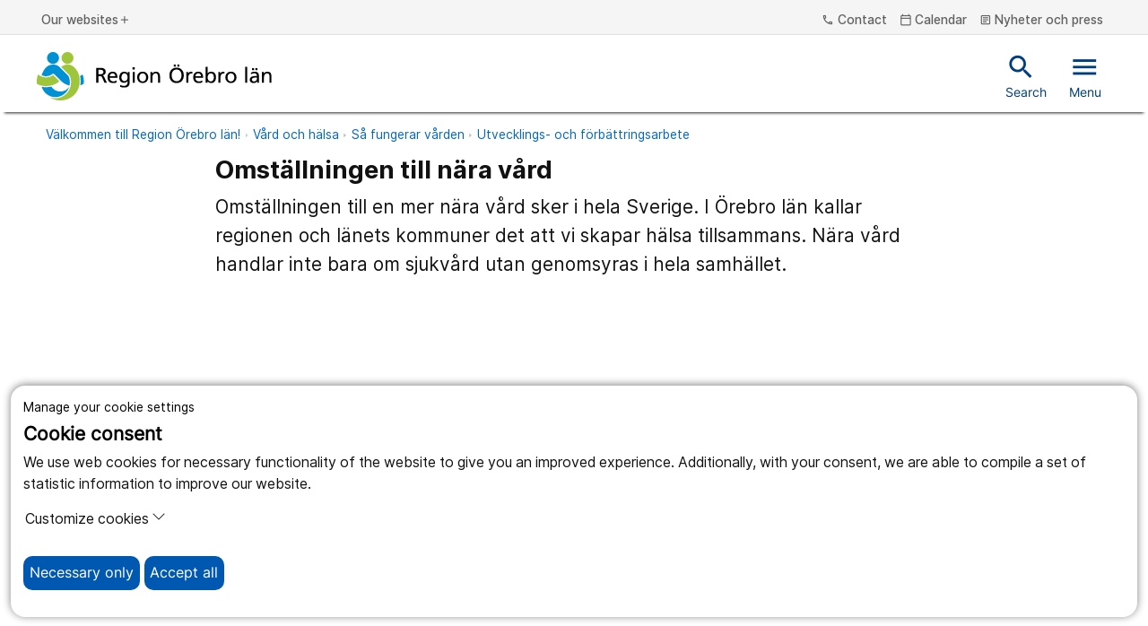

--- FILE ---
content_type: text/html; charset=utf-8
request_url: https://www.regionorebrolan.se/en/care-and-health/sa-fungerar-varden-i-regionen/utvecklings--och-forbattringsarbete/omstallningen-till-nara-vard/
body_size: 14740
content:
<!DOCTYPE html>
<html class="no-js" lang="sv">
<head>
<meta charset="utf-8" />
<meta name="viewport" content="width=device-width, initial-scale=1.0" />
	<meta name="keywords" content="omst&#228;llning n&#228;ra v&#229;rd, n&#228;ra v&#229;rd utveckling" />
<meta name="PageId" content="53246" /><title>Omst&#228;llningen till n&#228;ra v&#229;rd</title>	
<!--Denna används inte är bara med för att testa SRI-->

<link rel="alternate" type="application/rss+xml" title="RSS feed for Press" href="https://www.regionorebrolan.se/sv/organisation-och-politik/press/presskommunikeer/Rss/" />
<link href="/Style/Site.min.css?v=ZJ2aWPJoW14cn0vDrvzmdZ4hiGiOBMfPNu_c74AiKD41" rel="stylesheet"/>


<script type="text/javascript">var appInsights=window.appInsights||function(config){function t(config){i[config]=function(){var t=arguments;i.queue.push(function(){i[config].apply(i,t)})}}var i={config:config},u=document,e=window,o="script",s="AuthenticatedUserContext",h="start",c="stop",l="Track",a=l+"Event",v=l+"Page",r,f;setTimeout(function(){var t=u.createElement(o);t.src=config.url||"https://js.monitor.azure.com/scripts/a/ai.0.js";u.getElementsByTagName(o)[0].parentNode.appendChild(t)});try{i.cookie=u.cookie}catch(y){}for(i.queue=[],r=["Event","Exception","Metric","PageView","Trace","Dependency"];r.length;)t("track"+r.pop());return t("set"+s),t("clear"+s),t(h+a),t(c+a),t(h+v),t(c+v),t("flush"),config.disableExceptionTracking||(r="onerror",t("_"+r),f=e[r],e[r]=function(config,t,u,e,o){var s=f&&f(config,t,u,e,o);return s!==!0&&i["_"+r](config,t,u,e,o),s}),i}({instrumentationKey:"c562e08d-f33f-42d6-9015-0d650f986e9d",sdkExtension:"a"});window.appInsights=appInsights;appInsights.queue&&appInsights.queue.length===0&&appInsights.trackPageView();</script></head>
<body class="information-page main-webb " id="information-page">
	
	<div class="cookie-container-nojs" id="cookie-container-nojs" style="background-color: #ffffeb;">
		<form action="/en/care-and-health/sa-fungerar-varden-i-regionen/utvecklings--och-forbattringsarbete/omstallningen-till-nara-vard/SaveCookieConsent" method="post" id="cooke-container">
			<div class="cookie-banner">
				<div class="cookie-intro">
					<div class="cookie-header">
						<p>Manage your cookie settings</p>
						<span>Cookie consent</span>
					</div>
					<div class="cookie-logo"></div>
				</div>
				<div class="cookie-explanation">
					We use web cookies for necessary functionality of the website to give you an improved experience. Additionally, with your consent, we are able to compile a set of statistic information to improve our website.
				</div>
					<div class="cookie-policy-info">
						<a href="/en/about-this-website/om-cookies/">Read more about our cookie policy</a>
					</div>
			</div>
			<div class="cookie-body">
				<div class="cookie-options">
					<div class="cookie-option cookie-essential">
						<label for="essential" class="cookie-option-info">
							<span class="cookie-option-info-p">
								<strong>Essential cookies</strong><br />
								Without these cookies some parts of the website will not work.
							</span>
							<span class="cookie-slider" id="essential">Always on</span>
						</label>
					</div>
					<div class="cookie-option-nojs cookie-analytics" id="cookie-analytics-div-nojs">
						<fieldset style="margin: 10px; padding: 10px;width: 70px;">
							<input type="radio" id="cookie-analytics-checkbox-Yes" name="analytics" class="cookie-analytics-input" value="true" style="cursor: pointer;">
							<label for="cookie-analytics-checkbox-Yes" style="cursor: pointer;">Ja</label>
							<br />
							<input type="radio" id="cookie-analytics-checkbox-No" name="analytics" class="cookie-analytics-input" value="false" style="cursor: pointer;">
							<label for="cookie-analytics-checkbox-No" style="cursor: pointer;">Nej</label>
						</fieldset>
						<label class="cookie-option-info" style="cursor: default !important;">
							<span class="cookie-option-info-p">

								<strong>Analysis cookies</strong><br />
								These cookies allow us to analyze how the website is used and the collected data can help us improve the website for all users.
							</span>
						</label>
					</div>
				</div>
				<div class="cookie-acceptance">
					<button type="submit" style="margin-right: 175px;" class="cookie-button cookie-btn-accept-all clickEffect" data-button-accept-all="Accept all" data-button-accept="Accept">
						Accept
					</button>
				</div>
			</div>
		</form>
	</div>
	<div class="cookie-container">
		<div class="cookie-banner">
			<div class="cookie-intro">
				<div class="cookie-header">
					<p>Manage your cookie settings</p>
					<span>Cookie consent</span>
				</div>
				<div class="cookie-logo"></div>
			</div>
			<div class="cookie-explanation">
				We use web cookies for necessary functionality of the website to give you an improved experience. Additionally, with your consent, we are able to compile a set of statistic information to improve our website.
			</div>
		</div>
		<div class="cookie-body">
			<p>
				<button class="cookie-customization-button" type="button" data-toggle="collapse" data-target="#cookie-collapse" aria-expanded="false" aria-controls="cookie-collapse" id="cookie-collapse-button">
					Customize cookies
					<svg xmlns="http://www.w3.org/2000/svg" width="16" height="16" fill="currentColor" class="bi bi-chevron-down" viewBox="0 0 16 16">
						<path fill-rule="evenodd" d="M1.646 4.646a.5.5 0 0 1 .708 0L8 10.293l5.646-5.647a.5.5 0 0 1 .708.708l-6 6a.5.5 0 0 1-.708 0l-6-6a.5.5 0 0 1 0-.708z" />
					</svg>
				</button>
			</p>
			<div class="collapse cookie-collapse" id="cookie-collapse">
				<div class="cookie-options">
					<div class="cookie-option cookie-essential">
						<label for="essential" class="cookie-option-info">
							<span class="cookie-option-info-p">
								<strong>Essential cookies</strong><br />
								Without these cookies some parts of the website will not work.
							</span>
							<span class="cookie-slider">Always on</span>
						</label>
					</div>
					<div class="cookie-option cookie-analytics" id="cookie-analytics-div">
						<div class="cookie-analytics-input-area">
							<input type="checkbox" id="cookie-analytics-checkbox" name="analytics" class="cookie-analytics-input" hidden>
							<label for="analytics" class="cookie-option-info">
								<span class="cookie-option-info-p">
									<strong>Analysis cookies</strong><br />
									These cookies allow us to analyze how the website is used and the collected data can help us improve the website for all users.
								</span>
							</label>
						</div>
					</div>

				</div>

					<div class="cookie-policy-info">
						<a href="/en/about-this-website/om-cookies/">Read more about our cookie policy</a>
					</div>
			</div>
			<div class="cookie-acceptance">
				<button class="cookie-button cookie-btn-necessary clickEffect">
					<span>Necessary only</span>
				</button>
				<button class="cookie-button cookie-btn-accept-all clickEffect" id="acceptallcookies" data-button-accept-all="Accept all" data-button-accept="Accept">
					<span>Accept all</span>
				</button>
			</div>
		</div>
	</div>






<div>
	<div class="header">
		<div id="skiplinks">
			<a href="#MainContentArea" tabindex="1">To content on site</a>
			<a class="cookie-helper" id="cookiehelperbutton" tabindex="2">Accept all cookies</a>
		</div>
		<div class="top-nav d-none d-md-block">
			<div class="container-fluid">
				<div class="container-fluid">
					<div class="row">
						<div class="col">
							<div class="paragraph-top-container" aria-label="[Missing text &#39;/views/shared/parts/header/Region-&#214;rebro-websites&#39; for &#39;English&#39;]">
								<p class="paragraph-top-header"></p>
							</div>
							<button class="btn-top-header" data-toggle="modal" data-target="#websiteNav" aria-controls="websiteNav" aria-expanded="false">
								Our websites<span class="material-icons-outlined icon" aria-hidden="true">add</span>
							</button>
						</div>
						<div class="col-auto">

								<button class="btn-top-header" data-toggle="modal" data-target="#contactNav" aria-controls="contactNav" aria-expanded="false">
									

			<span class="material-icons-outlined icon " aria-hidden="true">phone</span>
 Contact
								</button>

								<a href="/en/kalender/" class="btn-top-header" aria-label="kalender">
									

			<span class="material-icons-outlined icon " aria-hidden="true">calendar_today</span>
 Calendar
								</a>

										<a href="/en/organisation-och-politik/press/" class="btn-top-header" aria-label="Nyheter och press">
											

			<span class="material-icons-outlined icon " aria-hidden="true">article</span>
 Nyheter och press
										</a>
													</div>
					</div>
					<div class="row">
						<div class="col">
						</div>
					</div>
				</div>
			</div>
		</div>
		<div class="header js-headerTrigger">
			<div class="container-fluid">
				<div class="container-fluid">
					<div class="row">
						<div class="col-12">
							<div class="header-content">
								<a href="/" class="navbar-brand js-clickEffectTrigger" aria-label="To the start page">
											<img src="/Style/Images/Regionorebrolan_logotyp_enradig_CMYK.svg" class="d-none d-md-block" alt="Region &#214;rebro County" />
											<img src="/Style/Images/ROL_twoRows_CMYK.svg" class="d-md-none" style="height: 60px;" alt="Region &#214;rebro County" />
								</a>
								<div class="header-actions">
										<a href="/en/soksida/" class="btn-header -search js-clickEffectTrigger" id="header-search-link" aria-label="Snabbsök">
											

			<span class="material-icons-outlined icon " aria-hidden="true">search</span>
 Search
										</a>
									<button class="btn-header -search js-clickEffectTrigger" onclick="togglequicksearch()"
											id="header-search-button"
											aria-label="Search"
											aria-expanded="false"
											aria-controls="quicksearchbar">
										

			<span class="material-icons-outlined icon " aria-hidden="true">search</span>

										Search
									</button>
									<button class="btn-header -menu js-clickEffectTrigger  d-none  d-md-inline" data-toggle="modal" data-target="#mobileNav" aria-controls="mobileNav" aria-expanded="false">
										

			<span class="material-icons-outlined icon " aria-hidden="true">menu</span>
 Menu
									</button>
									<button class="btn-header -menu js-clickEffectTrigger d-md-none mobile-hamburger" data-toggle="modal" data-target="#mobileNav" aria-controls="mobileNav" aria-expanded="false" aria-label="Open menu">
										<span class="menu-icon">
											

			<span class="material-icons-outlined icon " aria-hidden="true">menu</span>
 Menu
										</span>
										<span class="close-icon" style="display: none">
											

			<span class="material-icons-outlined icon " aria-hidden="true">close</span>
 Close
										</span>
									</button>
								</div>
							</div>
						</div>
					</div>
				</div>
			</div>
		</div>
	</div>
	<div class="header quicksearchbar" id="quicksearchbar" role="search" style="display:none;">
		<form
	class="quick search-form"
	autocomplete="off"
	role="search"
	aria-label="Search"
	action="/en/soksida/"
	method="get">

	<div class="container-fluid">
		<div class="row justify-content-end">
			<div class="col-9 col-md-8 form-group">
				<label class="sr-only" for="search">Search</label>
				<input
					id="search"
					name="query"
					type="text"
					class="form-control input-lg quicksearchautocompleten"
					placeholder="Search"
					aria-label="Search"
					title="Search" />
			</div>

			<div class="col-3 col-md-2 form-group">
				<button type="submit" class="btn btn-primary" aria-label="Search">
					Search
				</button>
			</div>
		</div>
	</div>
</form>

	</div>
	
<div class="modal mobileNav-modal" id="mobileNav">
	<nav class="mobileNav">
		<button class="mobileNav-dismiss" type="button" data-toggle="modal" data-target="#mobileNav" aria-controls="mobileNav" aria-expanded="true" aria-label="Close">
			

			<span class="material-icons-outlined icon " aria-hidden="true">close</span>

		</button>

						<div class="mobileNav-list -primary">
				<ul>
		<li class="-active mobileNav-item -primary" data-leaf="False" data-children-rendered="True">
		<div class="mobileNav-item-container">
		<a href="/en/care-and-health/" class="mobileNav-link -active">
			<span>Care and health</span>
		</a>
				<button class="mobileNav-expand js-clickEffectTrigger" aria-label="Open Care and health" data-name="Care and health" type="button" data-contentLink="6" data-toggle="collapse" data-target="#menu-children-p-6" aria-controls="menu-children-p-6" aria-expanded="false">
					<span class="collapsed">
						<span class="material-icons-outlined icon" aria-hidden="true">add</span>
					</span>
					<span class="expanded">
						<span class="material-icons-outlined icon" aria-hidden="true">remove</span>
					</span>
				</button>
			</div>
				<div class="collapse show" id="menu-children-p-6">
			<ul class="mobileNav-children" id="mobileNav-6">
		<li class=" mobileNav-item -primary" data-leaf="False" data-children-rendered="False">
		<div class="mobileNav-item-container">
		<a href="/en/care-and-health/digitala-vardmoten/" class="mobileNav-link ">
			<span>Digitala v&#229;rdkontakter</span>
		</a>
				<button class="mobileNav-expand js-clickEffectTrigger" aria-label="Open Digitala v&#229;rdkontakter" data-name="Digitala v&#229;rdkontakter" type="button" data-contentLink="100867" data-toggle="collapse" data-target="#menu-children-p-100867" aria-controls="menu-children-p-100867" aria-expanded="false">
					<span class="collapsed">
						<span class="material-icons-outlined icon" aria-hidden="true">add</span>
					</span>
					<span class="expanded">
						<span class="material-icons-outlined icon" aria-hidden="true">remove</span>
					</span>
				</button>
			</div>
				<div class="collapse" id="menu-children-p-100867">
			<ul class="mobileNav-children" id="mobileNav-100867">
			</ul>
			</div >
		</li>
		<li class=" mobileNav-item -primary" data-leaf="True" data-children-rendered="False">
		<div class="mobileNav-item-container">
		<a href="/en/care-and-health/vardcentraler/" class="mobileNav-link ">
			<span>V&#229;rdcentraler</span>
		</a>
			</div>
		</li>
		<li class=" mobileNav-item -primary" data-leaf="False" data-children-rendered="False">
		<div class="mobileNav-item-container">
		<a href="/en/care-and-health/tandvard/" class="mobileNav-link ">
			<span>Tandv&#229;rd</span>
		</a>
				<button class="mobileNav-expand js-clickEffectTrigger" aria-label="Open Tandv&#229;rd" data-name="Tandv&#229;rd" type="button" data-contentLink="17141" data-toggle="collapse" data-target="#menu-children-p-17141" aria-controls="menu-children-p-17141" aria-expanded="false">
					<span class="collapsed">
						<span class="material-icons-outlined icon" aria-hidden="true">add</span>
					</span>
					<span class="expanded">
						<span class="material-icons-outlined icon" aria-hidden="true">remove</span>
					</span>
				</button>
			</div>
				<div class="collapse" id="menu-children-p-17141">
			<ul class="mobileNav-children" id="mobileNav-17141">
			</ul>
			</div >
		</li>
		<li class=" mobileNav-item -primary" data-leaf="False" data-children-rendered="False">
		<div class="mobileNav-item-container">
		<a href="/en/care-and-health/universitetssjukhuset-orebro/" class="mobileNav-link ">
			<span>&#214;rebro University Hospital</span>
		</a>
				<button class="mobileNav-expand js-clickEffectTrigger" aria-label="Open &#214;rebro University Hospital" data-name="&#214;rebro University Hospital" type="button" data-contentLink="319" data-toggle="collapse" data-target="#menu-children-p-319" aria-controls="menu-children-p-319" aria-expanded="false">
					<span class="collapsed">
						<span class="material-icons-outlined icon" aria-hidden="true">add</span>
					</span>
					<span class="expanded">
						<span class="material-icons-outlined icon" aria-hidden="true">remove</span>
					</span>
				</button>
			</div>
				<div class="collapse" id="menu-children-p-319">
			<ul class="mobileNav-children" id="mobileNav-319">
			</ul>
			</div >
		</li>
		<li class=" mobileNav-item -primary" data-leaf="False" data-children-rendered="False">
		<div class="mobileNav-item-container">
		<a href="/en/care-and-health/karlskoga-lasarett/" class="mobileNav-link ">
			<span>Karlskoga lasarett</span>
		</a>
				<button class="mobileNav-expand js-clickEffectTrigger" aria-label="Open Karlskoga lasarett" data-name="Karlskoga lasarett" type="button" data-contentLink="320" data-toggle="collapse" data-target="#menu-children-p-320" aria-controls="menu-children-p-320" aria-expanded="false">
					<span class="collapsed">
						<span class="material-icons-outlined icon" aria-hidden="true">add</span>
					</span>
					<span class="expanded">
						<span class="material-icons-outlined icon" aria-hidden="true">remove</span>
					</span>
				</button>
			</div>
				<div class="collapse" id="menu-children-p-320">
			<ul class="mobileNav-children" id="mobileNav-320">
			</ul>
			</div >
		</li>
		<li class=" mobileNav-item -primary" data-leaf="False" data-children-rendered="False">
		<div class="mobileNav-item-container">
		<a href="/en/care-and-health/lindesbergs-lasarett/" class="mobileNav-link ">
			<span>Lindesbergs lasarett</span>
		</a>
				<button class="mobileNav-expand js-clickEffectTrigger" aria-label="Open Lindesbergs lasarett" data-name="Lindesbergs lasarett" type="button" data-contentLink="321" data-toggle="collapse" data-target="#menu-children-p-321" aria-controls="menu-children-p-321" aria-expanded="false">
					<span class="collapsed">
						<span class="material-icons-outlined icon" aria-hidden="true">add</span>
					</span>
					<span class="expanded">
						<span class="material-icons-outlined icon" aria-hidden="true">remove</span>
					</span>
				</button>
			</div>
				<div class="collapse" id="menu-children-p-321">
			<ul class="mobileNav-children" id="mobileNav-321">
			</ul>
			</div >
		</li>
		<li class=" mobileNav-item -primary" data-leaf="False" data-children-rendered="False">
		<div class="mobileNav-item-container">
		<a href="/en/care-and-health/psykisk-ohalsa-och-psykiatri/" class="mobileNav-link ">
			<span>Psykisk oh&#228;lsa och psykiatri</span>
		</a>
				<button class="mobileNav-expand js-clickEffectTrigger" aria-label="Open Psykisk oh&#228;lsa och psykiatri" data-name="Psykisk oh&#228;lsa och psykiatri" type="button" data-contentLink="318" data-toggle="collapse" data-target="#menu-children-p-318" aria-controls="menu-children-p-318" aria-expanded="false">
					<span class="collapsed">
						<span class="material-icons-outlined icon" aria-hidden="true">add</span>
					</span>
					<span class="expanded">
						<span class="material-icons-outlined icon" aria-hidden="true">remove</span>
					</span>
				</button>
			</div>
				<div class="collapse" id="menu-children-p-318">
			<ul class="mobileNav-children" id="mobileNav-318">
			</ul>
			</div >
		</li>
		<li class=" mobileNav-item -primary" data-leaf="True" data-children-rendered="False">
		<div class="mobileNav-item-container">
		<a href="/en/care-and-health/for-dig-som-ar-ung/" class="mobileNav-link ">
			<span>F&#246;r dig som &#228;r ung</span>
		</a>
			</div>
		</li>
		<li class=" mobileNav-item -primary" data-leaf="False" data-children-rendered="False">
		<div class="mobileNav-item-container">
		<a href="/en/care-and-health/habilitering-och-hjalpmedel/" class="mobileNav-link ">
			<span>Habilitering och hj&#228;lpmedel</span>
		</a>
				<button class="mobileNav-expand js-clickEffectTrigger" aria-label="Open Habilitering och hj&#228;lpmedel" data-name="Habilitering och hj&#228;lpmedel" type="button" data-contentLink="317" data-toggle="collapse" data-target="#menu-children-p-317" aria-controls="menu-children-p-317" aria-expanded="false">
					<span class="collapsed">
						<span class="material-icons-outlined icon" aria-hidden="true">add</span>
					</span>
					<span class="expanded">
						<span class="material-icons-outlined icon" aria-hidden="true">remove</span>
					</span>
				</button>
			</div>
				<div class="collapse" id="menu-children-p-317">
			<ul class="mobileNav-children" id="mobileNav-317">
			</ul>
			</div >
		</li>
		<li class=" mobileNav-item -primary" data-leaf="True" data-children-rendered="False">
		<div class="mobileNav-item-container">
		<a href="/en/care-and-health/ovriga-enheter/" class="mobileNav-link ">
			<span>&#214;vriga enheter</span>
		</a>
			</div>
		</li>
		<li class=" mobileNav-item -primary" data-leaf="True" data-children-rendered="False">
		<div class="mobileNav-item-container">
		<a href="/en/care-and-health/halsa-och-livsstil/" class="mobileNav-link ">
			<span>H&#228;lsa och livsstil</span>
		</a>
			</div>
		</li>
		<li class=" mobileNav-item -primary" data-leaf="False" data-children-rendered="False">
		<div class="mobileNav-item-container">
		<a href="/en/care-and-health/patient-och-anhorig/" class="mobileNav-link ">
			<span>Patient och anh&#246;rig</span>
		</a>
				<button class="mobileNav-expand js-clickEffectTrigger" aria-label="Open Patient och anh&#246;rig" data-name="Patient och anh&#246;rig" type="button" data-contentLink="14" data-toggle="collapse" data-target="#menu-children-p-14" aria-controls="menu-children-p-14" aria-expanded="false">
					<span class="collapsed">
						<span class="material-icons-outlined icon" aria-hidden="true">add</span>
					</span>
					<span class="expanded">
						<span class="material-icons-outlined icon" aria-hidden="true">remove</span>
					</span>
				</button>
			</div>
				<div class="collapse" id="menu-children-p-14">
			<ul class="mobileNav-children" id="mobileNav-14">
			</ul>
			</div >
		</li>
		<li class="-active mobileNav-item -primary" data-leaf="False" data-children-rendered="True">
		<div class="mobileNav-item-container">
		<a href="/en/care-and-health/sa-fungerar-varden-i-regionen/" class="mobileNav-link -active">
			<span>S&#229; fungerar v&#229;rden</span>
		</a>
				<button class="mobileNav-expand js-clickEffectTrigger" aria-label="Open S&#229; fungerar v&#229;rden" data-name="S&#229; fungerar v&#229;rden" type="button" data-contentLink="20" data-toggle="collapse" data-target="#menu-children-p-20" aria-controls="menu-children-p-20" aria-expanded="false">
					<span class="collapsed">
						<span class="material-icons-outlined icon" aria-hidden="true">add</span>
					</span>
					<span class="expanded">
						<span class="material-icons-outlined icon" aria-hidden="true">remove</span>
					</span>
				</button>
			</div>
				<div class="collapse show" id="menu-children-p-20">
			<ul class="mobileNav-children" id="mobileNav-20">
		<li class=" mobileNav-item -primary" data-leaf="False" data-children-rendered="False">
		<div class="mobileNav-item-container">
		<a href="/en/care-and-health/sa-fungerar-varden-i-regionen/att-valja-vardmottagning/" class="mobileNav-link ">
			<span>Att v&#228;lja v&#229;rdcentral eller v&#229;rdmottagning</span>
		</a>
				<button class="mobileNav-expand js-clickEffectTrigger" aria-label="Open Att v&#228;lja v&#229;rdcentral eller v&#229;rdmottagning" data-name="Att v&#228;lja v&#229;rdcentral eller v&#229;rdmottagning" type="button" data-contentLink="459" data-toggle="collapse" data-target="#menu-children-p-459" aria-controls="menu-children-p-459" aria-expanded="false">
					<span class="collapsed">
						<span class="material-icons-outlined icon" aria-hidden="true">add</span>
					</span>
					<span class="expanded">
						<span class="material-icons-outlined icon" aria-hidden="true">remove</span>
					</span>
				</button>
			</div>
				<div class="collapse" id="menu-children-p-459">
			<ul class="mobileNav-children" id="mobileNav-459">
			</ul>
			</div >
		</li>
		<li class=" mobileNav-item -primary" data-leaf="False" data-children-rendered="False">
		<div class="mobileNav-item-container">
		<a href="/en/care-and-health/sa-fungerar-varden-i-regionen/regler-och-rattigheter-i-varden/" class="mobileNav-link ">
			<span>Regler och r&#228;ttigheter i v&#229;rden</span>
		</a>
				<button class="mobileNav-expand js-clickEffectTrigger" aria-label="Open Regler och r&#228;ttigheter i v&#229;rden" data-name="Regler och r&#228;ttigheter i v&#229;rden" type="button" data-contentLink="460" data-toggle="collapse" data-target="#menu-children-p-460" aria-controls="menu-children-p-460" aria-expanded="false">
					<span class="collapsed">
						<span class="material-icons-outlined icon" aria-hidden="true">add</span>
					</span>
					<span class="expanded">
						<span class="material-icons-outlined icon" aria-hidden="true">remove</span>
					</span>
				</button>
			</div>
				<div class="collapse" id="menu-children-p-460">
			<ul class="mobileNav-children" id="mobileNav-460">
			</ul>
			</div >
		</li>
		<li class=" mobileNav-item -primary" data-leaf="False" data-children-rendered="False">
		<div class="mobileNav-item-container">
		<a href="/en/care-and-health/sa-fungerar-varden-i-regionen/sa-ar-vi-organiserade-och-varfor/" class="mobileNav-link ">
			<span>S&#229; &#228;r vi organiserade och varf&#246;r</span>
		</a>
				<button class="mobileNav-expand js-clickEffectTrigger" aria-label="Open S&#229; &#228;r vi organiserade och varf&#246;r" data-name="S&#229; &#228;r vi organiserade och varf&#246;r" type="button" data-contentLink="456" data-toggle="collapse" data-target="#menu-children-p-456" aria-controls="menu-children-p-456" aria-expanded="false">
					<span class="collapsed">
						<span class="material-icons-outlined icon" aria-hidden="true">add</span>
					</span>
					<span class="expanded">
						<span class="material-icons-outlined icon" aria-hidden="true">remove</span>
					</span>
				</button>
			</div>
				<div class="collapse" id="menu-children-p-456">
			<ul class="mobileNav-children" id="mobileNav-456">
			</ul>
			</div >
		</li>
		<li class=" mobileNav-item -primary" data-leaf="True" data-children-rendered="False">
		<div class="mobileNav-item-container">
		<a href="/en/care-and-health/sa-fungerar-varden-i-regionen/var-hogspecialiserade-vard/" class="mobileNav-link ">
			<span>V&#229;r h&#246;gspecialiserade v&#229;rd</span>
		</a>
			</div>
		</li>
		<li class=" mobileNav-item -primary" data-leaf="True" data-children-rendered="False">
		<div class="mobileNav-item-container">
		<a href="/en/care-and-health/sa-fungerar-varden-i-regionen/var-forskning/" class="mobileNav-link ">
			<span>V&#229;r forskning</span>
		</a>
			</div>
		</li>
		<li class="-active mobileNav-item -primary" data-leaf="False" data-children-rendered="True">
		<div class="mobileNav-item-container">
		<a href="/en/care-and-health/sa-fungerar-varden-i-regionen/utvecklings--och-forbattringsarbete/" class="mobileNav-link -active">
			<span>Utvecklings- och f&#246;rb&#228;ttringsarbete</span>
		</a>
				<button class="mobileNav-expand js-clickEffectTrigger" aria-label="Open Utvecklings- och f&#246;rb&#228;ttringsarbete" data-name="Utvecklings- och f&#246;rb&#228;ttringsarbete" type="button" data-contentLink="458" data-toggle="collapse" data-target="#menu-children-p-458" aria-controls="menu-children-p-458" aria-expanded="false">
					<span class="collapsed">
						<span class="material-icons-outlined icon" aria-hidden="true">add</span>
					</span>
					<span class="expanded">
						<span class="material-icons-outlined icon" aria-hidden="true">remove</span>
					</span>
				</button>
			</div>
				<div class="collapse show" id="menu-children-p-458">
			<ul class="mobileNav-children" id="mobileNav-458">
		<li class=" mobileNav-item -primary" data-leaf="True" data-children-rendered="False">
		<div class="mobileNav-item-container">
		<a href="/en/care-and-health/sa-fungerar-varden-i-regionen/utvecklings--och-forbattringsarbete/utvecklingsplan-och-fardplansuppdrag---vi-staller-om-idag-for-att-kunna-ge-vard-imorgon/" class="mobileNav-link ">
			<span>Utvecklingsplan och f&#228;rdplansuppdrag - vi st&#228;ller om idag f&#246;r att kunna ge v&#229;rd imorgon</span>
		</a>
			</div>
		</li>
		<li class=" mobileNav-item -primary" data-leaf="True" data-children-rendered="False">
		<div class="mobileNav-item-container">
		<a href="/en/care-and-health/sa-fungerar-varden-i-regionen/utvecklings--och-forbattringsarbete/en-vard-oberoende-av-hyrlakare/" class="mobileNav-link ">
			<span>En v&#229;rd oberoende av hyrl&#228;kare</span>
		</a>
			</div>
		</li>
		<li class=" mobileNav-item -primary" data-leaf="True" data-children-rendered="False">
		<div class="mobileNav-item-container">
		<a href="/en/care-and-health/sa-fungerar-varden-i-regionen/utvecklings--och-forbattringsarbete/nytt-vardinformationsstod-i-region-orebro-lan/" class="mobileNav-link ">
			<span>Nytt journalsystem i h&#228;lso- och sjukv&#229;rden</span>
		</a>
			</div>
		</li>
		<li class="-active mobileNav-item -primary" data-leaf="True" data-children-rendered="False">
		<div class="mobileNav-item-container">
		<a href="/en/care-and-health/sa-fungerar-varden-i-regionen/utvecklings--och-forbattringsarbete/omstallningen-till-nara-vard/" class="mobileNav-link -active">
			<span>Omst&#228;llningen till n&#228;ra v&#229;rd</span>
		</a>
			</div>
		</li>
		<li class=" mobileNav-item -primary" data-leaf="True" data-children-rendered="False">
		<div class="mobileNav-item-container">
		<a href="/en/care-and-health/sa-fungerar-varden-i-regionen/utvecklings--och-forbattringsarbete/specialistpsykiatriskt-omvardnadsteam---spot/" class="mobileNav-link ">
			<span>Specialistpsykiatriskt omv&#229;rdnadsteam - SPOT</span>
		</a>
			</div>
		</li>
		<li class=" mobileNav-item -primary" data-leaf="True" data-children-rendered="False">
		<div class="mobileNav-item-container">
		<a href="/en/care-and-health/sa-fungerar-varden-i-regionen/utvecklings--och-forbattringsarbete/medicinsk-kunskapsstyrning/" class="mobileNav-link ">
			<span>Kunskapsstyrning</span>
		</a>
			</div>
		</li>
		<li class=" mobileNav-item -primary" data-leaf="True" data-children-rendered="False">
		<div class="mobileNav-item-container">
		<a href="/en/care-and-health/sa-fungerar-varden-i-regionen/utvecklings--och-forbattringsarbete/nationell-patientenkat/" class="mobileNav-link ">
			<span>Nationell patientenk&#228;t</span>
		</a>
			</div>
		</li>
		<li class=" mobileNav-item -primary" data-leaf="True" data-children-rendered="False">
		<div class="mobileNav-item-container">
		<a href="/en/care-and-health/sa-fungerar-varden-i-regionen/utvecklings--och-forbattringsarbete/precisionsmedicin/" class="mobileNav-link ">
			<span>Precisionsmedicin</span>
		</a>
			</div>
		</li>
		<li class=" mobileNav-item -primary" data-leaf="False" data-children-rendered="False">
		<div class="mobileNav-item-container">
		<a href="/en/care-and-health/sa-fungerar-varden-i-regionen/utvecklings--och-forbattringsarbete/lex-maria/" class="mobileNav-link ">
			<span>Anm&#228;lan om v&#229;rdskada - lex Maria</span>
		</a>
				<button class="mobileNav-expand js-clickEffectTrigger" aria-label="Open Anm&#228;lan om v&#229;rdskada - lex Maria" data-name="Anm&#228;lan om v&#229;rdskada - lex Maria" type="button" data-contentLink="29885" data-toggle="collapse" data-target="#menu-children-p-29885" aria-controls="menu-children-p-29885" aria-expanded="false">
					<span class="collapsed">
						<span class="material-icons-outlined icon" aria-hidden="true">add</span>
					</span>
					<span class="expanded">
						<span class="material-icons-outlined icon" aria-hidden="true">remove</span>
					</span>
				</button>
			</div>
				<div class="collapse" id="menu-children-p-29885">
			<ul class="mobileNav-children" id="mobileNav-29885">
			</ul>
			</div >
		</li>
		<li class=" mobileNav-item -primary" data-leaf="True" data-children-rendered="False">
		<div class="mobileNav-item-container">
		<a href="/en/care-and-health/sa-fungerar-varden-i-regionen/utvecklings--och-forbattringsarbete/kvalitetsregister/" class="mobileNav-link ">
			<span>Kvalitetsregister</span>
		</a>
			</div>
		</li>
		<li class=" mobileNav-item -primary" data-leaf="True" data-children-rendered="False">
		<div class="mobileNav-item-container">
		<a href="/en/care-and-health/sa-fungerar-varden-i-regionen/utvecklings--och-forbattringsarbete/patientnamndens-rapporter/" class="mobileNav-link ">
			<span>Patientn&#228;mndens rapporter</span>
		</a>
			</div>
		</li>
		<li class=" mobileNav-item -primary" data-leaf="True" data-children-rendered="False">
		<div class="mobileNav-item-container">
		<a href="/en/care-and-health/sa-fungerar-varden-i-regionen/utvecklings--och-forbattringsarbete/familjesamverkansteamet/" class="mobileNav-link ">
			<span>Familjesamverkansteamet i norra l&#228;net</span>
		</a>
			</div>
		</li>
		<li class=" mobileNav-item -primary" data-leaf="True" data-children-rendered="False">
		<div class="mobileNav-item-container">
		<a href="/en/care-and-health/sa-fungerar-varden-i-regionen/utvecklings--och-forbattringsarbete/koncentration-i-varden/" class="mobileNav-link ">
			<span>Koncentration i v&#229;rden</span>
		</a>
			</div>
		</li>
		<li class=" mobileNav-item -primary" data-leaf="True" data-children-rendered="False">
		<div class="mobileNav-item-container">
		<a href="/en/care-and-health/sa-fungerar-varden-i-regionen/utvecklings--och-forbattringsarbete/rorelsenatverket/" class="mobileNav-link ">
			<span>R&#246;relsen&#228;tverket</span>
		</a>
			</div>
		</li>
		<li class=" mobileNav-item -primary" data-leaf="True" data-children-rendered="False">
		<div class="mobileNav-item-container">
		<a href="/en/care-and-health/sa-fungerar-varden-i-regionen/utvecklings--och-forbattringsarbete/forlossningen-karlskoga-lasarett-bakgrunden/" class="mobileNav-link ">
			<span>F&#246;rlossningen Karlskoga lasarett - bakgrund</span>
		</a>
			</div>
		</li>
		<li class=" mobileNav-item -primary" data-leaf="True" data-children-rendered="False">
		<div class="mobileNav-item-container">
		<a href="/en/care-and-health/sa-fungerar-varden-i-regionen/utvecklings--och-forbattringsarbete/riktade-halsosamtal/" class="mobileNav-link ">
			<span>Riktade h&#228;lsosamtal</span>
		</a>
			</div>
		</li>
		<li class=" mobileNav-item -primary" data-leaf="True" data-children-rendered="False">
		<div class="mobileNav-item-container">
		<a href="/en/care-and-health/sa-fungerar-varden-i-regionen/utvecklings--och-forbattringsarbete/standardiserade-vardforlopp-vid-cancermisstanke/" class="mobileNav-link ">
			<span>Standardiserade v&#229;rdf&#246;rlopp vid cancermisstanke</span>
		</a>
			</div>
		</li>
		<li class=" mobileNav-item -primary" data-leaf="True" data-children-rendered="False">
		<div class="mobileNav-item-container">
		<a href="/en/care-and-health/sa-fungerar-varden-i-regionen/utvecklings--och-forbattringsarbete/suicidprevention/" class="mobileNav-link ">
			<span>Suicidprevention</span>
		</a>
			</div>
		</li>
		<li class=" mobileNav-item -primary" data-leaf="True" data-children-rendered="False">
		<div class="mobileNav-item-container">
		<a href="/en/care-and-health/sa-fungerar-varden-i-regionen/utvecklings--och-forbattringsarbete/cyklotron-pa-uso/" class="mobileNav-link ">
			<span>Cyklotron p&#229; US&#214;</span>
		</a>
			</div>
		</li>
		<li class=" mobileNav-item -primary" data-leaf="True" data-children-rendered="False">
		<div class="mobileNav-item-container">
		<a href="/en/care-and-health/sa-fungerar-varden-i-regionen/utvecklings--och-forbattringsarbete/orebro-ccc/" class="mobileNav-link ">
			<span>&#214;rebro CCC</span>
		</a>
			</div>
		</li>
		<li class=" mobileNav-item -primary" data-leaf="True" data-children-rendered="False">
		<div class="mobileNav-item-container">
		<a href="/en/care-and-health/sa-fungerar-varden-i-regionen/utvecklings--och-forbattringsarbete/hs-instagram/" class="mobileNav-link ">
			<span>HS instagram</span>
		</a>
			</div>
		</li>
			</ul>
			</div >
		</li>
		<li class=" mobileNav-item -primary" data-leaf="True" data-children-rendered="False">
		<div class="mobileNav-item-container">
		<a href="/en/care-and-health/sa-fungerar-varden-i-regionen/screeningprogram/" class="mobileNav-link ">
			<span>Screeningprogram</span>
		</a>
			</div>
		</li>
			</ul>
			</div >
		</li>
		<li class=" mobileNav-item -primary" data-leaf="True" data-children-rendered="False">
		<div class="mobileNav-item-container">
		<a href="/en/care-and-health/administrativa-fragor/" class="mobileNav-link ">
			<span>Administrativa fr&#229;gor</span>
		</a>
			</div>
		</li>
			</ul>
			</div >
		</li>
		<li class=" mobileNav-item -primary" data-leaf="False" data-children-rendered="False">
		<div class="mobileNav-item-container">
		<a href="/en/stod-och-bidrag/" class="mobileNav-link ">
			<span>St&#246;d och bidrag</span>
		</a>
				<button class="mobileNav-expand js-clickEffectTrigger" aria-label="Open St&#246;d och bidrag" data-name="St&#246;d och bidrag" type="button" data-contentLink="8" data-toggle="collapse" data-target="#menu-children-p-8" aria-controls="menu-children-p-8" aria-expanded="false">
					<span class="collapsed">
						<span class="material-icons-outlined icon" aria-hidden="true">add</span>
					</span>
					<span class="expanded">
						<span class="material-icons-outlined icon" aria-hidden="true">remove</span>
					</span>
				</button>
			</div>
				<div class="collapse" id="menu-children-p-8">
			<ul class="mobileNav-children" id="mobileNav-8">
			</ul>
			</div >
		</li>
		<li class=" mobileNav-item -primary" data-leaf="False" data-children-rendered="False">
		<div class="mobileNav-item-container">
		<a href="/en/resor-och-kollektivtrafik/" class="mobileNav-link ">
			<span>Resor och kollektivtrafik</span>
		</a>
				<button class="mobileNav-expand js-clickEffectTrigger" aria-label="Open Resor och kollektivtrafik" data-name="Resor och kollektivtrafik" type="button" data-contentLink="9" data-toggle="collapse" data-target="#menu-children-p-9" aria-controls="menu-children-p-9" aria-expanded="false">
					<span class="collapsed">
						<span class="material-icons-outlined icon" aria-hidden="true">add</span>
					</span>
					<span class="expanded">
						<span class="material-icons-outlined icon" aria-hidden="true">remove</span>
					</span>
				</button>
			</div>
				<div class="collapse" id="menu-children-p-9">
			<ul class="mobileNav-children" id="mobileNav-9">
			</ul>
			</div >
		</li>
		<li class=" mobileNav-item -primary" data-leaf="False" data-children-rendered="False">
		<div class="mobileNav-item-container">
		<a href="/en/regional-utveckling/" class="mobileNav-link ">
			<span>Regional utveckling</span>
		</a>
				<button class="mobileNav-expand js-clickEffectTrigger" aria-label="Open Regional utveckling" data-name="Regional utveckling" type="button" data-contentLink="10" data-toggle="collapse" data-target="#menu-children-p-10" aria-controls="menu-children-p-10" aria-expanded="false">
					<span class="collapsed">
						<span class="material-icons-outlined icon" aria-hidden="true">add</span>
					</span>
					<span class="expanded">
						<span class="material-icons-outlined icon" aria-hidden="true">remove</span>
					</span>
				</button>
			</div>
				<div class="collapse" id="menu-children-p-10">
			<ul class="mobileNav-children" id="mobileNav-10">
			</ul>
			</div >
		</li>
		<li class=" mobileNav-item -primary" data-leaf="False" data-children-rendered="False">
		<div class="mobileNav-item-container">
		<a href="/en/jobs-and-internships/" class="mobileNav-link ">
			<span>Jobs and internships</span>
		</a>
				<button class="mobileNav-expand js-clickEffectTrigger" aria-label="Open Jobs and internships" data-name="Jobs and internships" type="button" data-contentLink="11" data-toggle="collapse" data-target="#menu-children-p-11" aria-controls="menu-children-p-11" aria-expanded="false">
					<span class="collapsed">
						<span class="material-icons-outlined icon" aria-hidden="true">add</span>
					</span>
					<span class="expanded">
						<span class="material-icons-outlined icon" aria-hidden="true">remove</span>
					</span>
				</button>
			</div>
				<div class="collapse" id="menu-children-p-11">
			<ul class="mobileNav-children" id="mobileNav-11">
			</ul>
			</div >
		</li>
		<li class=" mobileNav-item -primary" data-leaf="False" data-children-rendered="False">
		<div class="mobileNav-item-container">
		<a href="/en/organisation-och-politik/" class="mobileNav-link ">
			<span>Politik och organisation</span>
		</a>
				<button class="mobileNav-expand js-clickEffectTrigger" aria-label="Open Politik och organisation" data-name="Politik och organisation" type="button" data-contentLink="12" data-toggle="collapse" data-target="#menu-children-p-12" aria-controls="menu-children-p-12" aria-expanded="false">
					<span class="collapsed">
						<span class="material-icons-outlined icon" aria-hidden="true">add</span>
					</span>
					<span class="expanded">
						<span class="material-icons-outlined icon" aria-hidden="true">remove</span>
					</span>
				</button>
			</div>
				<div class="collapse" id="menu-children-p-12">
			<ul class="mobileNav-children" id="mobileNav-12">
			</ul>
			</div >
		</li>
				</ul>
				</div >

		<ul class="mobileNav-list -primary ">
				<li class="mobileNav-item -primary">
					<div class="mobileNav-item-container">
						<a href="/en/about-this-website/tillganglig-information/" class="mobileNav-link">
							<span>Accessibility</span>
						</a>
					</div>
				</li>
			<li class="mobileNav-item -secondary">
				<div class="mobileNav-item-container">
					<div class="mobileNav-link">
						<button class="btn-top-header" data-toggle="modal" data-target="#websiteNav" aria-controls="websiteNav" aria-expanded="false" aria-label="Open menu">Our websites</button>
					</div>
				</div>
			</li>

			<div class="d-block d-md-none mobileNav-hamburger">
									<li class="mobileNav-item -secondary">
						<div class="mobileNav-item-container">
							<div class="mobileNav-link">
								<button class="btn-top-header" data-toggle="modal" data-target="#contactNav" aria-controls="contactNav" aria-expanded="false" aria-label="[Missing text &#39;/views/shared/parts/navigation/mobilenav/OpenContact&#39; for &#39;English&#39;]">
									

			<span class="material-icons-outlined icon " aria-hidden="true">phone</span>
 Contact
								</button>
							</div>
						</div>
					</li>
									<li class="mobileNav-item -secondary">
						<div class="mobileNav-item-container">
							<div class="mobileNav-link">
								<a href="/en/kalender/" class="btn-top-header">
									

			<span class="material-icons-outlined icon " aria-hidden="true">calendar_today</span>
 Calendar
								</a>
							</div>
						</div>
					</li>
										<li class="mobileNav-item -secondary">
							<div class="mobileNav-item-container">
								<div class="mobileNav-link">

											<a class="btn-top-header" href="/en/organisation-och-politik/press/">
												

			<span class="material-icons-outlined icon " aria-hidden="true">article</span>
 Nyheter och press
											</a>
								</div>
							</div>
						</li>
					</div>
	</ul>
	</nav>
	</div>

	<div class="modal websiteNav-modal" id="websiteNav" tabindex="-1" role="dialog" aria-hidden="true">
	<div class="modal-dialog siteNav" role="document">
		<div class="modal-content">
			<div class="primary-websites modal-body modal-body-container">
				<button class="websitesNav-dismiss" type="button" data-toggle="modal" data-target="#websiteNav" aria-controls="websiteNav" aria-expanded="true" aria-label="Close">
					

			<span class="material-icons-outlined icon " aria-hidden="true">close</span>

				</button>
				<nav>
					<ul class="row" id="primary-websites-row">
							<li class="col-md-4">
								<div class="card -tile -icon">
									<div class="card-block">
										<span class="siteTitle" style="font-weight:800;">1177.se</span>
										<p class="siteDescription">H&#228;r f&#229;r du r&#229;d om h&#228;lsa och information om sjukdomar och var du kan hitta v&#229;rd. Logga in f&#246;r att l&#228;sa din journal och g&#246;ra dina v&#229;rd&#228;renden.</p>
									</div>

									<div class="card-footer site-footer">
										<a href="https://www.1177.se/Orebrolan/ ">
											

			<span class="material-icons-outlined icon inherit-color-900 " aria-hidden="true">open_in_new</span>

1177.se										</a>
									</div>
								</div>
							</li>
							<li class="col-md-4">
								<div class="card -tile -icon">
									<div class="card-block">
										<span class="siteTitle" style="font-weight:800;">V&#229;rdgivarwebben – Region &#214;rebro l&#228;n</span>
										<p class="siteDescription">H&#228;r hittar personal inom v&#229;rd och omsorg relevant v&#229;rdrelaterad information, regionala riktlinjer, rutiner och styrande dokument.  </p>
									</div>

									<div class="card-footer site-footer">
										<a href="https://vardgivare.regionorebrolan.se/en/ ">
											

			<span class="material-icons-outlined icon inherit-color-900 " aria-hidden="true">open_in_new</span>

V&#229;rdgivarwebben										</a>
									</div>
								</div>
							</li>
							<li class="col-md-4">
								<div class="card -tile -icon">
									<div class="card-block">
										<span class="siteTitle" style="font-weight:800;">Regional utveckling - tillsammans skapar vi utvecklingskraft!</span>
										<p class="siteDescription">Region &#214;rebro l&#228;ns webbplats f&#246;r dig som arbetar med regional utveckling i &#214;rebro l&#228;n..</p>
									</div>

									<div class="card-footer site-footer">
										<a href="https://utveckling.regionorebrolan.se/en/ ">
											

			<span class="material-icons-outlined icon inherit-color-900 " aria-hidden="true">open_in_new</span>

Regional utveckling										</a>
									</div>
								</div>
							</li>
					</ul>
				</nav>
			</div>
			<div class="secondary-websites modal-footer modal-footer-container">
				<nav>
					<ul class="row">
							<li class="col-sm-4 footer-items">
								<a href="https://citylinjen.regionorebrolan.se/en/ ">
									

			<span class="material-icons-outlined icon inherit-color-900 " aria-hidden="true">open_in_new</span>

Citylinjen								</a>
							</li>
							<li class="col-sm-4 footer-items">
								<a href="https://www.kavesta.fhsk.se/en/ ">
									

			<span class="material-icons-outlined icon inherit-color-900 " aria-hidden="true">open_in_new</span>

K&#228;vesta folkh&#246;gskola								</a>
							</li>
							<li class="col-sm-4 footer-items">
								<a href="https://suicidprev.regionorebrolan.se/en/ ">
									

			<span class="material-icons-outlined icon inherit-color-900 " aria-hidden="true">open_in_new</span>

Psykisk h&#228;lsa och suicidprevention								</a>
							</li>
							<li class="col-sm-4 footer-items">
								<a href="https://www.fellingsbro.fhsk.se/en/ ">
									

			<span class="material-icons-outlined icon inherit-color-900 " aria-hidden="true">open_in_new</span>

Fellingsbro folkh&#246;gskola								</a>
							</li>
							<li class="col-sm-4 footer-items">
								<a href="https://www.lanstrafiken.se/ ">
									

			<span class="material-icons-outlined icon inherit-color-900 " aria-hidden="true">open_in_new</span>

L&#228;nstrafiken								</a>
							</li>
							<li class="col-sm-4 footer-items">
								<a href="/en/regionhalsan/ ">
									

			<span class="material-icons-outlined icon inherit-color-900 " aria-hidden="true">open_in_new</span>

Regionh&#228;lsan								</a>
							</li>
							<li class="col-sm-4 footer-items">
								<a href="https://nyckelfonden.regionorebrolan.se/en/ ">
									

			<span class="material-icons-outlined icon inherit-color-900 " aria-hidden="true">open_in_new</span>

Nyckelfonden								</a>
							</li>
							<li class="col-sm-4 footer-items">
								<a href="https://innomera.regionorebrolan.se/en/ ">
									

			<span class="material-icons-outlined icon inherit-color-900 " aria-hidden="true">open_in_new</span>

Testb&#228;dden InnoMera								</a>
							</li>
							<li class="col-sm-4 footer-items">
								<a href="https://www.kulturkraftorebrolan.se/en/ ">
									

			<span class="material-icons-outlined icon inherit-color-900 " aria-hidden="true">open_in_new</span>

Kulturkraft								</a>
							</li>
							<li class="col-sm-4 footer-items">
								<a href="https://naravard.regionorebrolan.se/en/ ">
									

			<span class="material-icons-outlined icon inherit-color-900 " aria-hidden="true">open_in_new</span>

N&#228;ra v&#229;rd								</a>
							</li>
							<li class="col-sm-4 footer-items">
								<a href="https://vux.regionorebrolan.se/en/ ">
									

			<span class="material-icons-outlined icon inherit-color-900 " aria-hidden="true">open_in_new</span>

Yrkesvux								</a>
							</li>
					</ul>
				</nav>
			</div>
		</div>
	</div>
</div>

	<div class="modal websiteNav-modal" id="contactNav" tabindex="-1" role="dialog" aria-hidden="true">
	<div class="modal-dialog" role="document">
		<div class="modal-content">
			<div class="primary-contact modal-body">
				<span style="font-weight: 900;">Contact</span>
				<button class="dismiss" type="button" data-toggle="modal" data-target="#contactNav" aria-controls="contactNav" aria-expanded="true" aria-label="Close menu">
					

			<span class="material-icons-outlined icon " aria-hidden="true">close</span>

				</button>
				<nav>
					<div><div>

	<div class="skinny 
		 	  
">
		<div class="column-block content-area row"><div class="col-12 col-md-6 mb-responsive NoLuft">

	<div class="skinny 
		 	  
">
<h2 id="container-block-2275-h2">Telefon och e-post</h2>		<div class="column-block content-area row ContainerBlock NoLuft"><div class="col-12 col-md-12 mb-responsive NoLuft ContainerSlim">

	<div class="skinny editorial-block-wrapper " >
		<div class="skinny editorial-block   -content" >
			<div class="card-text" >
					<div class="skinny editorial-content fm" >
		<blockquote class="contact-quote">
<h3>Ring v&aring;r v&auml;xel</h3>
<p>019 - 602 10 00</p>
</blockquote>
	</div>
 
			</div>
		</div>
	</div>
</div><div class="col-12 col-md-12 mb-responsive NoLuft ContainerSlim">	<div class="skinny">
		<div class="accordion " data-accordion-block="true" id="accordion-block-2278">
			<div class="card">
				<div class="card-header" id="accordion-block-2278-heading">
<h2>					<button aria-controls="accordion-block-2278-collapse" class=" collapsed" data-target="#accordion-block-2278-collapse" data-toggle="collapse" type="button">
						
						Kontakta oss via e-post
					</button>
</h2>				</div>
				<div aria-labelledby="accordion-block-2278-heading" class="collapse" data-collapse-explicitly="False" data-collapsed-key="C-2278" data-content-link="2278" data-expanded-key="E-2278" data-parent="#accordion-block-2278" id="accordion-block-2278-collapse">
					<div class="card-body">
							<div class="skinny editorial-content fm" >
		<h3>Att t&auml;nka p&aring; om du vill kontakta oss via e-post</h3>
<p>Inkommande e-post till <a href="mailto:regionen@regionorebrolan.se">regionen@regionorebrolan.se</a> tas emot av registrator vid det centrala diariet.</p>
<p>D&auml;rf&ouml;r kan vi inte svara p&aring; fr&aring;gor om:</p>
<ul>
<li>Medicinska fr&aring;gor</li>
<li>Remisser</li>
<li>Tidsbokning</li>
<li>F&ouml;rnyelse av recept&nbsp;</li>
</ul>
<p>Vi kan inte garantera s&auml;kerheten f&ouml;r e-post, skicka d&auml;rf&ouml;r aldrig konfidentiella uppgifter&nbsp;via&nbsp;e-post&nbsp;utan anv&auml;nd ist&auml;llet tj&auml;nsten&nbsp;<a href="https://e-tjanster.1177.se/mvk/login/login.xhtml">1177s e-tj&auml;nster</a>&nbsp;d&auml;r du kan n&aring; v&aring;rden.</p>
<p>Information som s&auml;nds med e-post hanteras enligt samma offentlighets- och sekretessregler som f&ouml;r post via brev. Det betyder att de handlingar som kommer in &auml;r allm&auml;nna och diarief&ouml;rs enligt g&auml;llande regler och bevaras f&ouml;r framtiden.</p>
<h4>Skicka e-post</h4>
<p><a href="mailto:regionen@regionorebrolan.se">regionen@regionorebrolan.se</a></p>
	</div>

					</div>
				</div>
			</div>
		</div>
	</div>
</div><div class="col-12 col-md-12 mb-responsive NoLuft ContainerSlim">

	<div class="skinny editorial-block-wrapper " >
		<div class="skinny editorial-block   -content" >
			<div class="card-text" >
					<div class="skinny editorial-content fm" >
		<h2 id="7C1AE29D8E127FADE38379E54B6E7E208CDC1BAA39FE1967FE17C0519A8E8572">Postadress</h2>
<p>Region &Ouml;rebro l&auml;n<br />Box 1613<br />701 16 &Ouml;rebro</p>
<p>&nbsp;</p>
	</div>
 
			</div>
		</div>
	</div>
</div></div>	</div>
</div><div class="col-12 col-md-6 mb-responsive NoLuft">	<div class="skinny">
		<div class="card link-block -cta cardNoshadow">
				<div class="card-header LinkBlockHeaderNoStyle">
					<H2 id="15c39614-d822-4698-9f66-36a7f22e3b24-heading">Kontakt</H2>
				</div>
			<div class="card-body cardbodynoborder ">

				<div class="list-group list-group-flush" >

		<a class="list-group-item list-group-item-action js-clickEffectTrigger"  href="/en/care-and-health/"  >
			<div class="card-icon">
				

			<span class="material-icons-outlined icon " aria-hidden="true">arrow_forward</span>

			</div>
			<div class="card-content">
					<span>Kontakta v&#229;rden</span>
							</div>
		</a>





		<a class="list-group-item list-group-item-action js-clickEffectTrigger"  href="/en/organisation-och-politik/politisk-styrning/fortroendevalda-politiker/"  >
			<div class="card-icon">
				

			<span class="material-icons-outlined icon " aria-hidden="true">arrow_forward</span>

			</div>
			<div class="card-content">
					<span>Politiker</span>
							</div>
		</a>





		<a class="list-group-item list-group-item-action js-clickEffectTrigger"  href="/en/organisation-och-politik/arenden-och-handlingar/regionarkivet/"  >
			<div class="card-icon">
				

			<span class="material-icons-outlined icon " aria-hidden="true">arrow_forward</span>

			</div>
			<div class="card-content">
					<span>Regionarkivet</span>
							</div>
		</a>





		<a class="list-group-item list-group-item-action js-clickEffectTrigger"  href="/en/organisation-och-politik/region-orebro-lans-organisation/forvaltningar/"  >
			<div class="card-icon">
				

			<span class="material-icons-outlined icon " aria-hidden="true">arrow_forward</span>

			</div>
			<div class="card-content">
					<span>F&#246;rvaltningar</span>
							</div>
		</a>




				</div>
			</div>
		</div>
	</div>
</div><div class="col-12 col-md-6 mb-responsive NoLuft">	<div class="signin-large">
		<a href="/Account/SignIn?ReturnUrl=%2fen%2fcare-and-health%2fsa-fungerar-varden-i-regionen%2futvecklings--och-forbattringsarbete%2fomstallningen-till-nara-vard%2f%3f7a2f0e%3d5ea9f74e-1190-4bf8-8d8b-f66740791594">Sign in</a>
	</div>
</div></div>	</div>
</div></div>
				</nav>
			</div>
			<div class="secondary-websites modal-footer">
				<nav>
					<ul class="row" id="secondary-websites-row">
							<li class="col-sm-4">
								<a href="/en/organisation-och-politik/ekonomi-och-budget/e-invoice/">e-invoice</a>
							</li>
							<li class="col-sm-4">
								<a href="/en/organisation-och-politik/arenden-och-handlingar/diarium/">Diarium</a>
							</li>
					</ul>
				</nav>
			</div>
		</div>
	</div>
</div>
		
</div>

<script>
	function togglequicksearch() {
		var x = document.getElementById("quicksearchbar");
		if (x.style.display === "none") {
			x.style.display = "block";
			document.getElementById("search").focus();
		} else {
			x.style.display = "none";
		}
	}
</script>
	<main>
				<div>
					<div class="heading-area">
						<div class="container-fluid">
							<div class="container-fluid">
									<nav aria-label="breadcrumb no-highlight">
		<ol class="breadcrumb">
				<!-- Ancestors, where the value is "ancestor", should be hidden in mobile -->
				<li class="breadcrumb-item no-highlight ancestor">
							<a href="/en/">V&#228;lkommen till Region &#214;rebro l&#228;n!</a>
				</li>
				<!-- Ancestors, where the value is "ancestor", should be hidden in mobile -->
				<li class="breadcrumb-item no-highlight ancestor">
							<a href="/en/care-and-health/">V&#229;rd och h&#228;lsa</a>
				</li>
				<!-- Ancestors, where the value is "ancestor", should be hidden in mobile -->
				<li class="breadcrumb-item no-highlight ancestor">
							<a href="/en/care-and-health/sa-fungerar-varden-i-regionen/">S&#229; fungerar v&#229;rden</a>
				</li>
				<!-- Ancestors, where the value is "ancestor", should be hidden in mobile -->
				<li class="breadcrumb-item no-highlight parent">
							<a href="/en/care-and-health/sa-fungerar-varden-i-regionen/utvecklings--och-forbattringsarbete/">Utvecklings- och f&#246;rb&#228;ttringsarbete</a>
				</li>
		</ol>
	</nav>

							</div>
							<div class="container-fluid">
								<a id="MainContentArea" tabindex="-1"></a>
								<div class="row">
									<div class=" col-12">
										<div class="skinny">
													<h1>Omst&#228;llningen till n&#228;ra v&#229;rd</h1>

	<div class="introduction"><p>Omst&#228;llningen till en mer n&#228;ra v&#229;rd sker i hela Sverige. I &#214;rebro l&#228;n kallar regionen och l&#228;nets kommuner det att vi skapar h&#228;lsa tillsammans. N&#228;ra v&#229;rd handlar inte bara om sjukv&#229;rd utan genomsyras i hela samh&#228;llet.</p></div>
										</div>
									</div>
								</div>
							</div>
						</div>
					</div>
				</div>
		
	<div class="container-fluid">
		<div class="container-fluid">
							<div class="row">
					<div class=" col-12">
						<div class="skinny">
							
						</div>
					</div>
				</div>



		</div>
	</div>

					<div class="container-fluid">
				<div class="container-fluid">
					<div class="row">
						<div class=" col-12">
	<div class="skinny editorial-content fm" >
		<p>&nbsp;</p>
<p>&nbsp;</p>
<p>&nbsp;</p>
	</div>
<div class="main-area"><div class="content-area-item"><div class="skinny">
			<div class="iframe-container-responsive">
				<iframe class="responsive-iframe" src="https://play.mediaflowpro.com/ovp/17/16CFJRZPT9" style="border: none;" allowfullscreen="allowfullscreen"></iframe>
			</div>
			<p class="UnderTextLeft"></p>
<link rel="stylesheet" href="https://mfstatic.com/css/mediaflowplayer.min.css" />
<script src="https://mfstatic.com/js/mediaflowplayer.min.js" crossorigin="anonymous"></script>


</div></div><div class="content-area-item">

	<div class="skinny editorial-block-wrapper " >
		<div class="skinny editorial-block  card -content inherit-blue border-top inherit-border-top-100 inherit-bg-50 blockspace" >
			<div class="card-text" >
					<div class="skinny editorial-content fm" >
		<p><strong>N&auml;ra v&aring;rd - vad, varf&ouml;r och hur? Kolla p&aring; filmen f&ouml;r att l&auml;ra mer!</strong></p>
<p><strong>Regionen och kommunerna i &Ouml;rebro l&auml;n har en gemensam webbsida f&ouml;r <a href="https://naravard.regionorebrolan.se/en/">omst&auml;llningen till n&auml;ra v&aring;rd</a>. Den hittar du h&auml;r: naravard.regionorebrolan.se. D&auml;r finns exempel fr&aring;n vardagen p&aring; hur vi i l&auml;net st&auml;ller om till en mer god och n&auml;ra v&aring;rd.&nbsp;</strong></p>
	</div>
 
			</div>
		</div>
	</div>
</div><div class="content-area-item">

	<div class="skinny editorial-block-wrapper " >
		<div class="skinny editorial-block   -content" >
			<div class="card-text" >
					<div class="skinny editorial-content fm" >
		<h2 id="F1BCDAE2559D8386396DF77A71189E9372EA2AFE3CBB50F18D634917D5964E03">Vi st&auml;ller om idag &ndash; f&ouml;r att kunna hj&auml;lpa dig i morgon</h2>
<p>De senaste decennierna har det skett stora f&ouml;r&auml;ndringar i samh&auml;llet och stora framsteg har gjorts inom h&auml;lso- och sjukv&aring;rden. Tack vare nya l&auml;kemedel, nya behandlingsmetoder och ny teknik kan vi idag leva l&auml;ngre och m&aring; b&auml;ttre. Det h&auml;r inneb&auml;r ocks&aring; att betydligt fler inv&aring;nare ska dela p&aring; samma resurser inom h&auml;lso- och sjukv&aring;rden. Det h&auml;r st&auml;ller nya krav p&aring; v&aring;rden och omsorgen, som beh&ouml;ver anpassas efter &auml;ndrade f&ouml;ruts&auml;ttningar. Vi kan inte forts&auml;tta bedriva v&aring;rd och omsorg p&aring; samma s&auml;tt som idag, vi st&auml;ller d&auml;rf&ouml;r om till n&auml;ra v&aring;rd.</p>
<h2 id="035182E793867FC8B4BFBC3BFE2B42D150BB1376F921C046419F7054EE7A957E">&Ouml;rebro l&auml;n tillsammans</h2>
<p>Omst&auml;llningen till en mer n&auml;ra v&aring;rd sker i hela Sverige. I &Ouml;rebro l&auml;n arbetar regionen, l&auml;nets tolv kommuner och civilsamh&auml;llet med omst&auml;llningen till n&auml;ra v&aring;rd tillsammans.&nbsp;</p>
<p>Tillsammans st&auml;ller vi om och arbetar h&auml;lsofr&auml;mjande och f&ouml;rebyggande f&ouml;r att alla inv&aring;nare ska kunna f&aring; f&ouml;ruts&auml;ttningar f&ouml;r en god h&auml;lsa genom hela livet. Omst&auml;llningen syftar till att f&ouml;r&auml;ndra h&auml;lso- sjukv&aring;rden- och omsorgen i grunden tillsammans med samh&auml;llet, tillsammans med v&aring;ra inv&aring;nare med individen i fokus.</p>
	</div>
 
			</div>
		</div>
	</div>
</div><div class="content-area-item">	<div class="skinny">
		<div class="accordion " data-accordion-block="true" id="accordion-block-53266">
			<div class="card">
				<div class="card-header" id="accordion-block-53266-heading">
<h2>					<button aria-controls="accordion-block-53266-collapse" class=" collapsed" data-target="#accordion-block-53266-collapse" data-toggle="collapse" type="button">
						
						Vad &#228;r n&#228;ra v&#229;rd?
					</button>
</h2>				</div>
				<div aria-labelledby="accordion-block-53266-heading" class="collapse" data-collapse-explicitly="False" data-collapsed-key="C-53266" data-content-link="53266" data-expanded-key="E-53266" data-parent="#accordion-block-53266" id="accordion-block-53266-collapse">
					<div class="card-body">
							<div class="skinny editorial-content fm" >
		<p>N&auml;ra v&aring;rd handlar om god tillg&auml;nglighet, samordning och kontinuitet. Det skapar trygghet som &auml;r extra viktig f&ouml;r de som har st&ouml;rst behov. Den v&aring;rd som beh&ouml;vs ofta ska finnas tillg&auml;nglig och n&auml;ra. Det kan till exempel handla om former av egenv&aring;rd, digitala bokningssystem eller v&aring;rdm&ouml;ten, hj&auml;lp och st&ouml;d redan p&aring; v&aring;rdcentraler. N&auml;ra kan i sammanhanget betyda flera saker: geografisk n&auml;rhet, relationell n&auml;rhet eller tillg&auml;nglighet.</p>
<h3>Nationell utredning</h3>
<p>Det finns egentligen ingen enkel och entydig definition f&ouml;r begreppet n&auml;ra v&aring;rd. I den nationella utredningen <a href="https://www.regeringen.se/rattsliga-dokument/kommittedirektiv/2019/08/tillaggsdirektiv-till-utredningen-samordnad-utveckling-for-god-och-nara-vard-s-201701/">Samordnad utveckling f&ouml;r god och n&auml;ra v&aring;rd (S 2017:01)</a> beskrivs n&auml;ra v&aring;rd som en omst&auml;llning av hela h&auml;lso- och sjukv&aring;rden i Sverige &ndash; p&aring; l&aring;ng sikt &ndash; utifr&aring;n de behov som finns och med effektiv resursf&ouml;rdelning, samordning och delaktighet som grund.</p>
<p>F&ouml;r h&auml;lso- och sjukv&aring;rden &auml;r n&auml;ra v&aring;rd att betrakta som ett f&ouml;rh&aring;llningss&auml;tt, kring hur all h&auml;lso- och sjukv&aring;rd organiseras med utg&aring;ngspunkt i individers, patienters och brukares individuella behov, f&ouml;ruts&auml;ttningar och preferenser s&aring; att hela livssituationen kan beaktas. I den nationella utredningen problematiseras begreppen &ouml;ppen- och slutenv&aring;rd. Det beror p&aring; att den sjukv&aring;rd vi k&auml;nner till idag kanske inte &auml;r morgondagens. Omst&auml;llningen till en mer n&auml;ra v&aring;rd inneb&auml;r ocks&aring; att sjukv&aring;rd i framtiden kommer att ske p&aring; andra platser &auml;n idag &ndash; inte minst i patientens hemmilj&ouml;.</p>
<h3>St&auml;ller om och f&ouml;rflyttar v&aring;rt fokus</h3>
<p>Omst&auml;llningen till n&auml;ra v&aring;rd sker inom hela samh&auml;llet. Omst&auml;llningen handlar allts&aring; inte bara om v&aring;rd, vi arbetar f&ouml;r att flytta b&aring;de v&aring;rd, h&auml;lsa och omsorg n&auml;rmare inv&aring;narna. F&ouml;r att klara av de utmaningar vi st&aring;r inf&ouml;r arbetar vi med samordning och samverkan, b&aring;de mellan oss i Region &Ouml;rebro l&auml;n och l&auml;nets kommuner men ocks&aring; med andra akt&ouml;rer.</p>
<p><strong>Omst&auml;llningen som beh&ouml;ver g&ouml;ras kan beskrivas som en f&ouml;rflyttning:</strong></p>
<table style="border-collapse: collapse; width: 100%;" border="1">
<tbody>
<tr>
<td><strong>Fr&aring;n</strong></td>
<td>
<p><strong>Till</strong></p>
</td>
</tr>
<tr>
<td>Fokus p&aring; organisation</td>
<td>
<p>Fokus p&aring; person och relation</p>
</td>
</tr>
<tr>
<td>Individen som passiv mottagare</td>
<td>
<p>Individen som aktiv medskapare</p>
</td>
</tr>
<tr>
<td>Isolerade v&aring;rd och omsorgsinsatser</td>
<td>
<p>Samordning utifr&aring;n personens fokus</p>
</td>
</tr>
<tr>
<td>Reaktiv</td>
<td>
<p>Proaktiv och h&auml;lsofr&auml;mjande</p>
</td>
</tr>
</tbody>
</table>
<p>&nbsp;</p>
<h3>Prim&auml;rv&aring;rden som navet</h3>
<p>I den n&auml;ra v&aring;rden fungerar prim&auml;rv&aring;rden som navet i olika samverkanskonstellationer runt varje individ. Dagens prim&auml;rv&aring;rd &auml;r n&ouml;dv&auml;ndigtvis inte morgondagens, utan beh&ouml;ver utvecklas. Prim&auml;rv&aring;rden beh&ouml;ver ha v&auml;gar f&ouml;r samverkan med den specialiserade v&aring;rden, b&aring;de p&aring; och utanf&ouml;r sjukhusen, den kommunala v&aring;rden och omsorgen, socialtj&auml;nsten och skolan samt andra akt&ouml;rer som beh&ouml;vs utifr&aring;n inv&aring;narens behov n&auml;ra och med god tillg&auml;nglighet.</p>
<p>N&auml;ra v&aring;rd &auml;r inte en ny organisationsniv&aring; eller en ben&auml;mning p&aring; dagens prim&auml;rv&aring;rd. Men en stark prim&auml;rv&aring;rd bidrar till j&auml;mlik h&auml;lsa och &auml;r den v&aring;rdniv&aring; som har b&auml;st f&ouml;ruts&auml;ttningar att arbeta h&auml;lsofr&auml;mjande samt ta hand om patienter med l&aring;ngvariga och komplexa behov. F&ouml;r att resurser ska anv&auml;ndas p&aring; b&auml;sta s&auml;tt och komma fler tillgodo, kr&auml;vs ocks&aring; att personer kan ta st&ouml;rre ansvar f&ouml;r sin egen h&auml;lsa. Vi inv&aring;nare &auml;r ocks&aring; en del i att skapa h&auml;lsa tillsammans. Faktum &auml;r att den n&auml;rmsta v&aring;rden &auml;r den som inv&aring;naren kan ge sig sj&auml;lv &ndash; egenv&aring;rden.</p>
	</div>

					</div>
				</div>
			</div>
		</div>
	</div>
</div><div class="content-area-item">	<div class="skinny">
		<div class="accordion " data-accordion-block="true" id="accordion-block-53269">
			<div class="card">
				<div class="card-header" id="accordion-block-53269-heading">
<h2>					<button aria-controls="accordion-block-53269-collapse" class=" collapsed" data-target="#accordion-block-53269-collapse" data-toggle="collapse" type="button">
						
						Varf&#246;r n&#228;ra v&#229;rd? 
					</button>
</h2>				</div>
				<div aria-labelledby="accordion-block-53269-heading" class="collapse" data-collapse-explicitly="False" data-collapsed-key="C-53269" data-content-link="53269" data-expanded-key="E-53269" data-parent="#accordion-block-53269" id="accordion-block-53269-collapse">
					<div class="card-body">
							<div class="skinny editorial-content fm" >
		<p>Omst&auml;llningen till en n&auml;ra v&aring;rd syftar till att b&auml;ttre m&ouml;ta de behov av v&aring;rd och omsorg som finns redan idag och de utmaningar som kommer med den samh&auml;llsutveckling vi ser framf&ouml;r oss med en &auml;ndrad &aring;lderssammans&auml;ttning i befolkningen.</p>
<p>Sett ur ett internationellt perspektiv har Sverige mycket goda medicinska resultat men vi ligger s&auml;mre till n&auml;r det kommer till tillg&auml;nglighet och kontinuitet i v&aring;rdrelationer. Det finns ocks&aring; utmaningar avseende samordning av v&aring;rd-och omsorgsinsatser och samverkan mellan olika v&aring;rdniv&aring;er och huvudm&auml;n.</p>
<p>Vi beh&ouml;ver hitta nya v&aring;rdformer, i hela v&aring;rdkedjan, som m&ouml;ter inv&aring;narnas behov. Vi beh&ouml;ver ocks&aring; bli b&auml;ttre p&aring; att arbeta mer h&auml;lsofr&auml;mjande och inv&aring;naren ska kunna vara mer delaktig i sin v&aring;rd och h&auml;lsa.</p>
	</div>

					</div>
				</div>
			</div>
		</div>
	</div>
</div><div class="content-area-item">	<div class="skinny">
		<div class="accordion " data-accordion-block="true" id="accordion-block-53270">
			<div class="card">
				<div class="card-header" id="accordion-block-53270-heading">
<h2>					<button aria-controls="accordion-block-53270-collapse" class=" collapsed" data-target="#accordion-block-53270-collapse" data-toggle="collapse" type="button">
						
						Vilka &#228;r n&#228;ra v&#229;rd till f&#246;r? 
					</button>
</h2>				</div>
				<div aria-labelledby="accordion-block-53270-heading" class="collapse" data-collapse-explicitly="False" data-collapsed-key="C-53270" data-content-link="53270" data-expanded-key="E-53270" data-parent="#accordion-block-53270" id="accordion-block-53270-collapse">
					<div class="card-body">
							<div class="skinny editorial-content fm" >
		<p>Omst&auml;llningen till n&auml;ra v&aring;rd g&ouml;r vi f&ouml;r l&auml;nets alla inv&aring;nare som kommer i kontakt med h&auml;lso- och sjukv&aring;rden. S&auml;rskilt viktig &auml;r dock gruppen med l&aring;ngvariga och komplexa behov. Genom att v&aring;rden anpassas utifr&aring;n b&aring;de individens behov och de lokala f&ouml;ruts&auml;ttningarna ges f&ouml;ruts&auml;ttningar f&ouml;r en j&auml;mlik v&aring;rd i &Ouml;rebro l&auml;n.</p>
	</div>

					</div>
				</div>
			</div>
		</div>
	</div>
</div></div>



	<input type="hidden" name="lang" value="sv" />
	<input type="hidden" name="pageId" value="53246" />
	<div class="skinny">
		<div class="row" style="border-top: 1px solid lightgray; margin-top: 50px; ">
			<div class="col-md-6 col-12">
					<div class="float-left">
						<div class="feedbackwrapper no-highlight">
							<p class="text-dark">Did the content help you?</p>
							<div class="feedbackselectionwrapper">
								<button title="Yes" class="btn feedback-yes sendfeedback" value="1">

			<svg class="icon inherit-color-900 " aria-hidden="true">
				<use xlink:href="/Style/Icons/sprite.svg#thumbs-up" />
			</svg>
Yes</button>
								<button title="No" class="btn feedback-no sendfeedback" data-toggle="modal" data-target="#commentmodal" value="0">

			<svg class="icon inherit-color-900 " aria-hidden="true">
				<use xlink:href="/Style/Icons/sprite.svg#thumbs-down" />
			</svg>
No</button>
							</div>
						</div>
						<div class="feedback-negative">
							<h4 class="modal-title m-0" id="commentmodallabel">If you would like to send some feedback, you may do that</h4>
<form action="/en/care-and-health/sa-fungerar-varden-i-regionen/utvecklings--och-forbattringsarbete/omstallningen-till-nara-vard/" id="post-comment-form" method="post"><input name="__RequestVerificationToken" type="hidden" value="TFq9gKsR67Gow5VJh1Diz9VR_tDiGu3nYAPIMoUrSzwligKoSY_i3YJO569Bau7kKpsI8_JOhCLaeBo581V87wSrP9ejHQg2sJBe5D7-r6k1" />								<div class="modal-body feedbackTextarea mb-0" id="divBody1">
									<label class="mt-1" for="tbComment">Suggest improvements</label>
									<label class="font-weight-bold mt-1">[Missing text &#39;/views/shared/pagemetainformation/patientInformationBold&#39; for &#39;English&#39;]</label>
									<div class="form-group" id="commentdiv">
										<textarea ID="tbComment" class="form-control" name="comment" Rows="4"></textarea>
										<span class="help-block"></span>
									</div>
									<span style="color: red;" ID="lblCommentError"></span>
								</div>
								<div class="modal-footer" id="divFooter1">
									<button class="btn btn-default feedback-abort" type="button">Abort</button>
									<button disabled="disabled" type="submit" class="btn btn-primary sendfeedbackcomment" id="btn-sendimprovement">Submit</button>
								</div>
</form>						</div>

						<div class="feedback-positive">
							<div class="alert alert-success">
								<p class="m-0" id="alert-label">Thank you for your feedback!</p>
							</div>
						</div>
					</div>
			</div>
				<div class="col-md-6 col-12">
					<div class="float-right">
						<p class="text-muted no-highlight">
							Last updated: Tuesday, March 26, 2024
						</p>
					</div>
				</div>
		</div>
	</div>



	

	
<!--Gammal Modal-->
	<!-- Modal -->
	

						</div>
					</div>
				</div>
			</div>
	<div class="relatedNavigation no-highlight">
		<div class="container-fluid">
				<nav aria-label="breadcrumb no-highlight">
		<ol class="breadcrumb">
				<!-- Ancestors, where the value is "ancestor", should be hidden in mobile -->
				<li class="breadcrumb-item no-highlight ancestor">
							<a href="/en/">V&#228;lkommen till Region &#214;rebro l&#228;n!</a>
				</li>
				<!-- Ancestors, where the value is "ancestor", should be hidden in mobile -->
				<li class="breadcrumb-item no-highlight ancestor">
							<a href="/en/care-and-health/">V&#229;rd och h&#228;lsa</a>
				</li>
				<!-- Ancestors, where the value is "ancestor", should be hidden in mobile -->
				<li class="breadcrumb-item no-highlight ancestor">
							<a href="/en/care-and-health/sa-fungerar-varden-i-regionen/">S&#229; fungerar v&#229;rden</a>
				</li>
				<!-- Ancestors, where the value is "ancestor", should be hidden in mobile -->
				<li class="breadcrumb-item no-highlight parent">
							<a href="/en/care-and-health/sa-fungerar-varden-i-regionen/utvecklings--och-forbattringsarbete/">Utvecklings- och f&#246;rb&#228;ttringsarbete</a>
				</li>
		</ol>
	</nav>

		</div>
		<div class="container-fluid">
			<div class="col-12">
				<h2 class="mb-2 mb-lg-4">Read more about Utvecklings- och f&#246;rb&#228;ttringsarbete</h2>
				<div class="row">
						<div class="col-sm-12 col-md-6 col-lg-3">
							<a href="/en/care-and-health/sa-fungerar-varden-i-regionen/utvecklings--och-forbattringsarbete/utvecklingsplan-och-fardplansuppdrag---vi-staller-om-idag-for-att-kunna-ge-vard-imorgon/" class="card -moreInfo js-clickEffectTrigger">
								<div class="card-body d-flex justify-content-between">
									<p>Utvecklingsplan och f&#228;rdplansuppdrag - vi st&#228;ller om idag f&#246;r att kunna ge v&#229;rd imorgon</p>
									

			<span class="material-icons-outlined icon " aria-hidden="true">arrow_forward</span>

								</div>
							</a>
						</div>
						<div class="col-sm-12 col-md-6 col-lg-3">
							<a href="/en/care-and-health/sa-fungerar-varden-i-regionen/utvecklings--och-forbattringsarbete/en-vard-oberoende-av-hyrlakare/" class="card -moreInfo js-clickEffectTrigger">
								<div class="card-body d-flex justify-content-between">
									<p>En v&#229;rd oberoende av hyrl&#228;kare</p>
									

			<span class="material-icons-outlined icon " aria-hidden="true">arrow_forward</span>

								</div>
							</a>
						</div>
						<div class="col-sm-12 col-md-6 col-lg-3">
							<a href="/en/care-and-health/sa-fungerar-varden-i-regionen/utvecklings--och-forbattringsarbete/nytt-vardinformationsstod-i-region-orebro-lan/" class="card -moreInfo js-clickEffectTrigger">
								<div class="card-body d-flex justify-content-between">
									<p>Nytt journalsystem i h&#228;lso- och sjukv&#229;rden</p>
									

			<span class="material-icons-outlined icon " aria-hidden="true">arrow_forward</span>

								</div>
							</a>
						</div>
						<div class="col-sm-12 col-md-6 col-lg-3">
							<a href="/en/care-and-health/sa-fungerar-varden-i-regionen/utvecklings--och-forbattringsarbete/specialistpsykiatriskt-omvardnadsteam---spot/" class="card -moreInfo js-clickEffectTrigger">
								<div class="card-body d-flex justify-content-between">
									<p>Specialistpsykiatriskt omv&#229;rdnadsteam - SPOT</p>
									

			<span class="material-icons-outlined icon " aria-hidden="true">arrow_forward</span>

								</div>
							</a>
						</div>
						<div class="col-sm-12 col-md-6 col-lg-3">
							<a href="/en/care-and-health/sa-fungerar-varden-i-regionen/utvecklings--och-forbattringsarbete/medicinsk-kunskapsstyrning/" class="card -moreInfo js-clickEffectTrigger">
								<div class="card-body d-flex justify-content-between">
									<p>Kunskapsstyrning</p>
									

			<span class="material-icons-outlined icon " aria-hidden="true">arrow_forward</span>

								</div>
							</a>
						</div>
						<div class="col-sm-12 col-md-6 col-lg-3">
							<a href="/en/care-and-health/sa-fungerar-varden-i-regionen/utvecklings--och-forbattringsarbete/nationell-patientenkat/" class="card -moreInfo js-clickEffectTrigger">
								<div class="card-body d-flex justify-content-between">
									<p>Nationell patientenk&#228;t</p>
									

			<span class="material-icons-outlined icon " aria-hidden="true">arrow_forward</span>

								</div>
							</a>
						</div>
						<div class="col-sm-12 col-md-6 col-lg-3">
							<a href="/en/care-and-health/sa-fungerar-varden-i-regionen/utvecklings--och-forbattringsarbete/precisionsmedicin/" class="card -moreInfo js-clickEffectTrigger">
								<div class="card-body d-flex justify-content-between">
									<p>Precisionsmedicin</p>
									

			<span class="material-icons-outlined icon " aria-hidden="true">arrow_forward</span>

								</div>
							</a>
						</div>
						<div class="col-sm-12 col-md-6 col-lg-3">
							<a href="/en/care-and-health/sa-fungerar-varden-i-regionen/utvecklings--och-forbattringsarbete/lex-maria/" class="card -moreInfo js-clickEffectTrigger">
								<div class="card-body d-flex justify-content-between">
									<p>Anm&#228;lan om v&#229;rdskada - lex Maria</p>
									

			<span class="material-icons-outlined icon " aria-hidden="true">arrow_forward</span>

								</div>
							</a>
						</div>
						<div class="col-sm-12 col-md-6 col-lg-3">
							<a href="/en/care-and-health/sa-fungerar-varden-i-regionen/utvecklings--och-forbattringsarbete/kvalitetsregister/" class="card -moreInfo js-clickEffectTrigger">
								<div class="card-body d-flex justify-content-between">
									<p>Kvalitetsregister</p>
									

			<span class="material-icons-outlined icon " aria-hidden="true">arrow_forward</span>

								</div>
							</a>
						</div>
						<div class="col-sm-12 col-md-6 col-lg-3">
							<a href="/en/care-and-health/sa-fungerar-varden-i-regionen/utvecklings--och-forbattringsarbete/patientnamndens-rapporter/" class="card -moreInfo js-clickEffectTrigger">
								<div class="card-body d-flex justify-content-between">
									<p>Patientn&#228;mndens rapporter</p>
									

			<span class="material-icons-outlined icon " aria-hidden="true">arrow_forward</span>

								</div>
							</a>
						</div>
						<div class="col-sm-12 col-md-6 col-lg-3">
							<a href="/en/care-and-health/sa-fungerar-varden-i-regionen/utvecklings--och-forbattringsarbete/familjesamverkansteamet/" class="card -moreInfo js-clickEffectTrigger">
								<div class="card-body d-flex justify-content-between">
									<p>Familjesamverkansteamet i norra l&#228;net</p>
									

			<span class="material-icons-outlined icon " aria-hidden="true">arrow_forward</span>

								</div>
							</a>
						</div>
						<div class="col-sm-12 col-md-6 col-lg-3">
							<a href="/en/care-and-health/sa-fungerar-varden-i-regionen/utvecklings--och-forbattringsarbete/koncentration-i-varden/" class="card -moreInfo js-clickEffectTrigger">
								<div class="card-body d-flex justify-content-between">
									<p>Koncentration i v&#229;rden</p>
									

			<span class="material-icons-outlined icon " aria-hidden="true">arrow_forward</span>

								</div>
							</a>
						</div>
						<div class="col-sm-12 col-md-6 col-lg-3">
							<a href="/en/care-and-health/sa-fungerar-varden-i-regionen/utvecklings--och-forbattringsarbete/rorelsenatverket/" class="card -moreInfo js-clickEffectTrigger">
								<div class="card-body d-flex justify-content-between">
									<p>R&#246;relsen&#228;tverket</p>
									

			<span class="material-icons-outlined icon " aria-hidden="true">arrow_forward</span>

								</div>
							</a>
						</div>
						<div class="col-sm-12 col-md-6 col-lg-3">
							<a href="/en/care-and-health/sa-fungerar-varden-i-regionen/utvecklings--och-forbattringsarbete/forlossningen-karlskoga-lasarett-bakgrunden/" class="card -moreInfo js-clickEffectTrigger">
								<div class="card-body d-flex justify-content-between">
									<p>F&#246;rlossningen Karlskoga lasarett - bakgrund</p>
									

			<span class="material-icons-outlined icon " aria-hidden="true">arrow_forward</span>

								</div>
							</a>
						</div>
						<div class="col-sm-12 col-md-6 col-lg-3">
							<a href="/en/care-and-health/sa-fungerar-varden-i-regionen/utvecklings--och-forbattringsarbete/riktade-halsosamtal/" class="card -moreInfo js-clickEffectTrigger">
								<div class="card-body d-flex justify-content-between">
									<p>Riktade h&#228;lsosamtal</p>
									

			<span class="material-icons-outlined icon " aria-hidden="true">arrow_forward</span>

								</div>
							</a>
						</div>
						<div class="col-sm-12 col-md-6 col-lg-3">
							<a href="/en/care-and-health/sa-fungerar-varden-i-regionen/utvecklings--och-forbattringsarbete/standardiserade-vardforlopp-vid-cancermisstanke/" class="card -moreInfo js-clickEffectTrigger">
								<div class="card-body d-flex justify-content-between">
									<p>Standardiserade v&#229;rdf&#246;rlopp vid cancermisstanke</p>
									

			<span class="material-icons-outlined icon " aria-hidden="true">arrow_forward</span>

								</div>
							</a>
						</div>
						<div class="col-sm-12 col-md-6 col-lg-3">
							<a href="/en/care-and-health/sa-fungerar-varden-i-regionen/utvecklings--och-forbattringsarbete/suicidprevention/" class="card -moreInfo js-clickEffectTrigger">
								<div class="card-body d-flex justify-content-between">
									<p>Suicidprevention</p>
									

			<span class="material-icons-outlined icon " aria-hidden="true">arrow_forward</span>

								</div>
							</a>
						</div>
						<div class="col-sm-12 col-md-6 col-lg-3">
							<a href="/en/care-and-health/sa-fungerar-varden-i-regionen/utvecklings--och-forbattringsarbete/cyklotron-pa-uso/" class="card -moreInfo js-clickEffectTrigger">
								<div class="card-body d-flex justify-content-between">
									<p>Cyklotron p&#229; US&#214;</p>
									

			<span class="material-icons-outlined icon " aria-hidden="true">arrow_forward</span>

								</div>
							</a>
						</div>
						<div class="col-sm-12 col-md-6 col-lg-3">
							<a href="/en/care-and-health/sa-fungerar-varden-i-regionen/utvecklings--och-forbattringsarbete/orebro-ccc/" class="card -moreInfo js-clickEffectTrigger">
								<div class="card-body d-flex justify-content-between">
									<p>&#214;rebro CCC</p>
									

			<span class="material-icons-outlined icon " aria-hidden="true">arrow_forward</span>

								</div>
							</a>
						</div>
						<div class="col-sm-12 col-md-6 col-lg-3">
							<a href="/en/care-and-health/sa-fungerar-varden-i-regionen/utvecklings--och-forbattringsarbete/hs-instagram/" class="card -moreInfo js-clickEffectTrigger">
								<div class="card-body d-flex justify-content-between">
									<p>HS instagram</p>
									

			<span class="material-icons-outlined icon " aria-hidden="true">arrow_forward</span>

								</div>
							</a>
						</div>
				</div>
			</div>
		</div>
	</div>
	</main>
<div class="search-navigation d-none">
	<div class="row">
		<div class="col-sm-6">
			<p id="search-query"></p>
			<p id="number-of-hits"></p>
		</div>
		<div class="col-sm-4">
			<div class="buttons">
				<button id="prevBtn">

			<span class="material-icons-outlined icon " aria-hidden="true">arrow_upward</span>
</button>
				<button id="nextBtn">

			<span class="material-icons-outlined icon " aria-hidden="true">arrow_downward</span>
</button>
			</div>
		</div>
		<div class="col-sm-2">
			<button class="websitesNav-dismiss" id="search-nav-close" type="button" aria-label="Close">
				

			<span class="material-icons-outlined icon " aria-hidden="true">close</span>

			</button>
		</div>
	</div>
	<div class="bottom-arrow accordion" data-target="#search-nav-accoridon-collapse" data-accordion-block="true" data-toggle="collapse" id="search-nav-accoridon"></div>
	<div class="search-nav-accordion collapse" data-parent="#search-nav-accoridon" id="search-nav-accoridon-collapse">
		<div class="search-nav-content">
			<p>Browse your search results</p>
			<input type="checkbox" name="ActivityPageSecondaryIcons" id="search-nav-cb"> <label>Do not show this search function again </label>
			<button class="btn btn-info disabled" id="search-nav-confirm-btn">Confirm choice</button>
		</div>
		<div class="bottom-arrow-accordion" data-target="#search-nav-accoridon-collapse" data-accordion-block="true" data-toggle="collapse" id="search-nav-accoridon"></div>
	</div>
</div>
	<div id="backToTopButton">
	<div class="backToTopContainer">
		<button class="btn-circle js-clickEffectTrigger -backToTop js-backToTop btn-rectangle" aria-hidden="true">
			<span class="material-icons-outlined icon icon-rectangle" aria-hidden="true">arrow_upward</span>
			<span class="backToTopText">Back to top</span>
		</button>
	</div>
</div>

	<div class="footer ">
		<div class="container-fluid">
			<div class="container-fluid inner-footer">
				<div >
					<div class="row" style="text-align:left;">
	<div class="mb-responsive-md col-12 col-sm-12 col-md-3">
		<h3 class="footer__title">Region Örebro County</h3>
		<ul class="footerList">
			<li>
				<a href="https://www.regionorebrolan.se/sv/organisation-och-politik/kontakta-region-orebro-lan/" class="-thin">Contact us</a>
			</li>
<li>
				<p>Organization number: 2321000164</p>
			</li>
<li>
				<p><b>Together we create a better life</b></p>
			</li>
		</ul>
	</div>
	<div class="mb-responsive-md col-12 col-sm-12 col-md-3">
		<h3 class="footer__title">regionorebrolan.se</h3>
		<ul class="footerList">
			<li>
				<a href="https://www.regionorebrolan.se/en/about-this-website/" class="-thin">About the website</a>
			</li>
			<li>
				<a href="https://www.regionorebrolan.se/en/about-this-website/handling-of-personal-data/" class="-thin">Handling of Personal Data</a>
			</li>

		</ul>
	</div>
	<div class="mb-responsive-md col-12 col-sm-12 col-md-3">
		<h3 class="footer__title" >Our websites</h3>
		<ul class="footerList" style="flex-flow: column wrap;display:flex;justify-content: flex-start;flex-direction: column;text-align: left;">
			<li>
				<a href="https://www.1177.se/Orebrolan/" class="-thin">1177.se</a>
			</li>
			<li>
				<a href="https://www.lanstrafiken.se/" class="-thin">Länstrafiken</a>
			</li>
<li>
				<a href="http://vardgivare.regionorebrolan.se/" class="-thin">Vårdgivare</a>
			</li>
<li>
				<a href="http://utveckling.regionorebrolan.se/" class="-thin">Utveckling</a>
			</li>
		</ul>
	</div>
	<div class="mb-responsive-md col-12 col-sm-12 col-md-3">
		<h3 class="footer__title">Follow us</h3>
		<ul class="footerList">
			<li><a href="https://www.facebook.com/regionorebrolan/" class="-thin" target="_blank"><svg class="icon" aria-hidden="true">
				<use xlink:href="/Style/Icons/sprite.svg#facebook"></use></svg> Facebook</a>
			</li>
			<li>
				<a href="https://www.instagram.com/regionorebrolan/?hl=sv" class="-thin" target="_blank"><i class="material-icons-outlined icon" aria-hidden="true">portrait</i> Instagram</a>
			</li>
<li>
				<a href="https://www.linkedin.com/company/region-orebro-lans/" class="-thin" target="_blank"><i class="material-icons-outlined icon" aria-hidden="true">work_outline</i> LinkedIn</a>
			</li>
		</ul>
	</div>
</div>

				</div>
			</div>
		</div>
	</div>
			<script
		data-recaptcha-configuration-error-message="reCAPTCHA configuration-error!"
		data-recaptcha-siteKey="6LeIzr0eAAAAAMafg3_ikbMWxo0DmLQXrsdHPYxr"
		data-recaptcha-tokenParameterName="RecaptchaToken"
		id="recaptcha-script"
		src="https://www.google.com/recaptcha/api.js?render=6LeIzr0eAAAAAMafg3_ikbMWxo0DmLQXrsdHPYxr"></script>
<script src="/Scripts/Site.min.js?v=fHouIVk40zA4EHcNmNNqdYkjhWiNNW-HuF31Uz94iM41"></script>

		
</body>
</html>

--- FILE ---
content_type: text/html; charset=utf-8
request_url: https://play.mediaflowpro.com/ovp/17/16CFJRZPT9
body_size: 886
content:
<!DOCTYPE html>
  <html lang="sv">
  <head>
  <meta charset="utf-8" />
  <meta property="og:image" content="https://assets.mediaflowpro.com/a/e07dec717b108e2cf7c92486908fe0e6/poster.jpg" />
  <meta property="og:title" content="RO_introfilm_logo_h264.-textning" />
  <meta name="viewport" content="width=device-width, initial-scale=1.0, minimum-scale=1.0" />
  <meta name="robots" content="noindex, nofollow" />
  <title>RO_introfilm_logo_h264.-textning</title>
  <link rel="stylesheet" href="https://mfstatic.com/css/mediaflowplayer.min.css" />
  <script src="https://mfstatic.com/js/mediaflowplayer.min.js" crossorigin="anonymous"></script>
  </head>
  <body class="hosted-video-player" style="margin:0;padding:0;border:0;overflow:hidden;position:absolute;width:100%;height:100%">
  <div id="player" style="position:absolute;top:0;left:0;width:100%;height:100%"></div>
  <script>
  var player = new MFPlayer('#player','16CFJRZPT9', {});
  </script>
  </body>
  </html>

--- FILE ---
content_type: text/html; charset=utf-8
request_url: https://www.google.com/recaptcha/api2/anchor?ar=1&k=6LeIzr0eAAAAAMafg3_ikbMWxo0DmLQXrsdHPYxr&co=aHR0cHM6Ly93d3cucmVnaW9ub3JlYnJvbGFuLnNlOjQ0Mw..&hl=en&v=PoyoqOPhxBO7pBk68S4YbpHZ&size=invisible&anchor-ms=20000&execute-ms=30000&cb=9y8419ee2mw
body_size: 50017
content:
<!DOCTYPE HTML><html dir="ltr" lang="en"><head><meta http-equiv="Content-Type" content="text/html; charset=UTF-8">
<meta http-equiv="X-UA-Compatible" content="IE=edge">
<title>reCAPTCHA</title>
<style type="text/css">
/* cyrillic-ext */
@font-face {
  font-family: 'Roboto';
  font-style: normal;
  font-weight: 400;
  font-stretch: 100%;
  src: url(//fonts.gstatic.com/s/roboto/v48/KFO7CnqEu92Fr1ME7kSn66aGLdTylUAMa3GUBHMdazTgWw.woff2) format('woff2');
  unicode-range: U+0460-052F, U+1C80-1C8A, U+20B4, U+2DE0-2DFF, U+A640-A69F, U+FE2E-FE2F;
}
/* cyrillic */
@font-face {
  font-family: 'Roboto';
  font-style: normal;
  font-weight: 400;
  font-stretch: 100%;
  src: url(//fonts.gstatic.com/s/roboto/v48/KFO7CnqEu92Fr1ME7kSn66aGLdTylUAMa3iUBHMdazTgWw.woff2) format('woff2');
  unicode-range: U+0301, U+0400-045F, U+0490-0491, U+04B0-04B1, U+2116;
}
/* greek-ext */
@font-face {
  font-family: 'Roboto';
  font-style: normal;
  font-weight: 400;
  font-stretch: 100%;
  src: url(//fonts.gstatic.com/s/roboto/v48/KFO7CnqEu92Fr1ME7kSn66aGLdTylUAMa3CUBHMdazTgWw.woff2) format('woff2');
  unicode-range: U+1F00-1FFF;
}
/* greek */
@font-face {
  font-family: 'Roboto';
  font-style: normal;
  font-weight: 400;
  font-stretch: 100%;
  src: url(//fonts.gstatic.com/s/roboto/v48/KFO7CnqEu92Fr1ME7kSn66aGLdTylUAMa3-UBHMdazTgWw.woff2) format('woff2');
  unicode-range: U+0370-0377, U+037A-037F, U+0384-038A, U+038C, U+038E-03A1, U+03A3-03FF;
}
/* math */
@font-face {
  font-family: 'Roboto';
  font-style: normal;
  font-weight: 400;
  font-stretch: 100%;
  src: url(//fonts.gstatic.com/s/roboto/v48/KFO7CnqEu92Fr1ME7kSn66aGLdTylUAMawCUBHMdazTgWw.woff2) format('woff2');
  unicode-range: U+0302-0303, U+0305, U+0307-0308, U+0310, U+0312, U+0315, U+031A, U+0326-0327, U+032C, U+032F-0330, U+0332-0333, U+0338, U+033A, U+0346, U+034D, U+0391-03A1, U+03A3-03A9, U+03B1-03C9, U+03D1, U+03D5-03D6, U+03F0-03F1, U+03F4-03F5, U+2016-2017, U+2034-2038, U+203C, U+2040, U+2043, U+2047, U+2050, U+2057, U+205F, U+2070-2071, U+2074-208E, U+2090-209C, U+20D0-20DC, U+20E1, U+20E5-20EF, U+2100-2112, U+2114-2115, U+2117-2121, U+2123-214F, U+2190, U+2192, U+2194-21AE, U+21B0-21E5, U+21F1-21F2, U+21F4-2211, U+2213-2214, U+2216-22FF, U+2308-230B, U+2310, U+2319, U+231C-2321, U+2336-237A, U+237C, U+2395, U+239B-23B7, U+23D0, U+23DC-23E1, U+2474-2475, U+25AF, U+25B3, U+25B7, U+25BD, U+25C1, U+25CA, U+25CC, U+25FB, U+266D-266F, U+27C0-27FF, U+2900-2AFF, U+2B0E-2B11, U+2B30-2B4C, U+2BFE, U+3030, U+FF5B, U+FF5D, U+1D400-1D7FF, U+1EE00-1EEFF;
}
/* symbols */
@font-face {
  font-family: 'Roboto';
  font-style: normal;
  font-weight: 400;
  font-stretch: 100%;
  src: url(//fonts.gstatic.com/s/roboto/v48/KFO7CnqEu92Fr1ME7kSn66aGLdTylUAMaxKUBHMdazTgWw.woff2) format('woff2');
  unicode-range: U+0001-000C, U+000E-001F, U+007F-009F, U+20DD-20E0, U+20E2-20E4, U+2150-218F, U+2190, U+2192, U+2194-2199, U+21AF, U+21E6-21F0, U+21F3, U+2218-2219, U+2299, U+22C4-22C6, U+2300-243F, U+2440-244A, U+2460-24FF, U+25A0-27BF, U+2800-28FF, U+2921-2922, U+2981, U+29BF, U+29EB, U+2B00-2BFF, U+4DC0-4DFF, U+FFF9-FFFB, U+10140-1018E, U+10190-1019C, U+101A0, U+101D0-101FD, U+102E0-102FB, U+10E60-10E7E, U+1D2C0-1D2D3, U+1D2E0-1D37F, U+1F000-1F0FF, U+1F100-1F1AD, U+1F1E6-1F1FF, U+1F30D-1F30F, U+1F315, U+1F31C, U+1F31E, U+1F320-1F32C, U+1F336, U+1F378, U+1F37D, U+1F382, U+1F393-1F39F, U+1F3A7-1F3A8, U+1F3AC-1F3AF, U+1F3C2, U+1F3C4-1F3C6, U+1F3CA-1F3CE, U+1F3D4-1F3E0, U+1F3ED, U+1F3F1-1F3F3, U+1F3F5-1F3F7, U+1F408, U+1F415, U+1F41F, U+1F426, U+1F43F, U+1F441-1F442, U+1F444, U+1F446-1F449, U+1F44C-1F44E, U+1F453, U+1F46A, U+1F47D, U+1F4A3, U+1F4B0, U+1F4B3, U+1F4B9, U+1F4BB, U+1F4BF, U+1F4C8-1F4CB, U+1F4D6, U+1F4DA, U+1F4DF, U+1F4E3-1F4E6, U+1F4EA-1F4ED, U+1F4F7, U+1F4F9-1F4FB, U+1F4FD-1F4FE, U+1F503, U+1F507-1F50B, U+1F50D, U+1F512-1F513, U+1F53E-1F54A, U+1F54F-1F5FA, U+1F610, U+1F650-1F67F, U+1F687, U+1F68D, U+1F691, U+1F694, U+1F698, U+1F6AD, U+1F6B2, U+1F6B9-1F6BA, U+1F6BC, U+1F6C6-1F6CF, U+1F6D3-1F6D7, U+1F6E0-1F6EA, U+1F6F0-1F6F3, U+1F6F7-1F6FC, U+1F700-1F7FF, U+1F800-1F80B, U+1F810-1F847, U+1F850-1F859, U+1F860-1F887, U+1F890-1F8AD, U+1F8B0-1F8BB, U+1F8C0-1F8C1, U+1F900-1F90B, U+1F93B, U+1F946, U+1F984, U+1F996, U+1F9E9, U+1FA00-1FA6F, U+1FA70-1FA7C, U+1FA80-1FA89, U+1FA8F-1FAC6, U+1FACE-1FADC, U+1FADF-1FAE9, U+1FAF0-1FAF8, U+1FB00-1FBFF;
}
/* vietnamese */
@font-face {
  font-family: 'Roboto';
  font-style: normal;
  font-weight: 400;
  font-stretch: 100%;
  src: url(//fonts.gstatic.com/s/roboto/v48/KFO7CnqEu92Fr1ME7kSn66aGLdTylUAMa3OUBHMdazTgWw.woff2) format('woff2');
  unicode-range: U+0102-0103, U+0110-0111, U+0128-0129, U+0168-0169, U+01A0-01A1, U+01AF-01B0, U+0300-0301, U+0303-0304, U+0308-0309, U+0323, U+0329, U+1EA0-1EF9, U+20AB;
}
/* latin-ext */
@font-face {
  font-family: 'Roboto';
  font-style: normal;
  font-weight: 400;
  font-stretch: 100%;
  src: url(//fonts.gstatic.com/s/roboto/v48/KFO7CnqEu92Fr1ME7kSn66aGLdTylUAMa3KUBHMdazTgWw.woff2) format('woff2');
  unicode-range: U+0100-02BA, U+02BD-02C5, U+02C7-02CC, U+02CE-02D7, U+02DD-02FF, U+0304, U+0308, U+0329, U+1D00-1DBF, U+1E00-1E9F, U+1EF2-1EFF, U+2020, U+20A0-20AB, U+20AD-20C0, U+2113, U+2C60-2C7F, U+A720-A7FF;
}
/* latin */
@font-face {
  font-family: 'Roboto';
  font-style: normal;
  font-weight: 400;
  font-stretch: 100%;
  src: url(//fonts.gstatic.com/s/roboto/v48/KFO7CnqEu92Fr1ME7kSn66aGLdTylUAMa3yUBHMdazQ.woff2) format('woff2');
  unicode-range: U+0000-00FF, U+0131, U+0152-0153, U+02BB-02BC, U+02C6, U+02DA, U+02DC, U+0304, U+0308, U+0329, U+2000-206F, U+20AC, U+2122, U+2191, U+2193, U+2212, U+2215, U+FEFF, U+FFFD;
}
/* cyrillic-ext */
@font-face {
  font-family: 'Roboto';
  font-style: normal;
  font-weight: 500;
  font-stretch: 100%;
  src: url(//fonts.gstatic.com/s/roboto/v48/KFO7CnqEu92Fr1ME7kSn66aGLdTylUAMa3GUBHMdazTgWw.woff2) format('woff2');
  unicode-range: U+0460-052F, U+1C80-1C8A, U+20B4, U+2DE0-2DFF, U+A640-A69F, U+FE2E-FE2F;
}
/* cyrillic */
@font-face {
  font-family: 'Roboto';
  font-style: normal;
  font-weight: 500;
  font-stretch: 100%;
  src: url(//fonts.gstatic.com/s/roboto/v48/KFO7CnqEu92Fr1ME7kSn66aGLdTylUAMa3iUBHMdazTgWw.woff2) format('woff2');
  unicode-range: U+0301, U+0400-045F, U+0490-0491, U+04B0-04B1, U+2116;
}
/* greek-ext */
@font-face {
  font-family: 'Roboto';
  font-style: normal;
  font-weight: 500;
  font-stretch: 100%;
  src: url(//fonts.gstatic.com/s/roboto/v48/KFO7CnqEu92Fr1ME7kSn66aGLdTylUAMa3CUBHMdazTgWw.woff2) format('woff2');
  unicode-range: U+1F00-1FFF;
}
/* greek */
@font-face {
  font-family: 'Roboto';
  font-style: normal;
  font-weight: 500;
  font-stretch: 100%;
  src: url(//fonts.gstatic.com/s/roboto/v48/KFO7CnqEu92Fr1ME7kSn66aGLdTylUAMa3-UBHMdazTgWw.woff2) format('woff2');
  unicode-range: U+0370-0377, U+037A-037F, U+0384-038A, U+038C, U+038E-03A1, U+03A3-03FF;
}
/* math */
@font-face {
  font-family: 'Roboto';
  font-style: normal;
  font-weight: 500;
  font-stretch: 100%;
  src: url(//fonts.gstatic.com/s/roboto/v48/KFO7CnqEu92Fr1ME7kSn66aGLdTylUAMawCUBHMdazTgWw.woff2) format('woff2');
  unicode-range: U+0302-0303, U+0305, U+0307-0308, U+0310, U+0312, U+0315, U+031A, U+0326-0327, U+032C, U+032F-0330, U+0332-0333, U+0338, U+033A, U+0346, U+034D, U+0391-03A1, U+03A3-03A9, U+03B1-03C9, U+03D1, U+03D5-03D6, U+03F0-03F1, U+03F4-03F5, U+2016-2017, U+2034-2038, U+203C, U+2040, U+2043, U+2047, U+2050, U+2057, U+205F, U+2070-2071, U+2074-208E, U+2090-209C, U+20D0-20DC, U+20E1, U+20E5-20EF, U+2100-2112, U+2114-2115, U+2117-2121, U+2123-214F, U+2190, U+2192, U+2194-21AE, U+21B0-21E5, U+21F1-21F2, U+21F4-2211, U+2213-2214, U+2216-22FF, U+2308-230B, U+2310, U+2319, U+231C-2321, U+2336-237A, U+237C, U+2395, U+239B-23B7, U+23D0, U+23DC-23E1, U+2474-2475, U+25AF, U+25B3, U+25B7, U+25BD, U+25C1, U+25CA, U+25CC, U+25FB, U+266D-266F, U+27C0-27FF, U+2900-2AFF, U+2B0E-2B11, U+2B30-2B4C, U+2BFE, U+3030, U+FF5B, U+FF5D, U+1D400-1D7FF, U+1EE00-1EEFF;
}
/* symbols */
@font-face {
  font-family: 'Roboto';
  font-style: normal;
  font-weight: 500;
  font-stretch: 100%;
  src: url(//fonts.gstatic.com/s/roboto/v48/KFO7CnqEu92Fr1ME7kSn66aGLdTylUAMaxKUBHMdazTgWw.woff2) format('woff2');
  unicode-range: U+0001-000C, U+000E-001F, U+007F-009F, U+20DD-20E0, U+20E2-20E4, U+2150-218F, U+2190, U+2192, U+2194-2199, U+21AF, U+21E6-21F0, U+21F3, U+2218-2219, U+2299, U+22C4-22C6, U+2300-243F, U+2440-244A, U+2460-24FF, U+25A0-27BF, U+2800-28FF, U+2921-2922, U+2981, U+29BF, U+29EB, U+2B00-2BFF, U+4DC0-4DFF, U+FFF9-FFFB, U+10140-1018E, U+10190-1019C, U+101A0, U+101D0-101FD, U+102E0-102FB, U+10E60-10E7E, U+1D2C0-1D2D3, U+1D2E0-1D37F, U+1F000-1F0FF, U+1F100-1F1AD, U+1F1E6-1F1FF, U+1F30D-1F30F, U+1F315, U+1F31C, U+1F31E, U+1F320-1F32C, U+1F336, U+1F378, U+1F37D, U+1F382, U+1F393-1F39F, U+1F3A7-1F3A8, U+1F3AC-1F3AF, U+1F3C2, U+1F3C4-1F3C6, U+1F3CA-1F3CE, U+1F3D4-1F3E0, U+1F3ED, U+1F3F1-1F3F3, U+1F3F5-1F3F7, U+1F408, U+1F415, U+1F41F, U+1F426, U+1F43F, U+1F441-1F442, U+1F444, U+1F446-1F449, U+1F44C-1F44E, U+1F453, U+1F46A, U+1F47D, U+1F4A3, U+1F4B0, U+1F4B3, U+1F4B9, U+1F4BB, U+1F4BF, U+1F4C8-1F4CB, U+1F4D6, U+1F4DA, U+1F4DF, U+1F4E3-1F4E6, U+1F4EA-1F4ED, U+1F4F7, U+1F4F9-1F4FB, U+1F4FD-1F4FE, U+1F503, U+1F507-1F50B, U+1F50D, U+1F512-1F513, U+1F53E-1F54A, U+1F54F-1F5FA, U+1F610, U+1F650-1F67F, U+1F687, U+1F68D, U+1F691, U+1F694, U+1F698, U+1F6AD, U+1F6B2, U+1F6B9-1F6BA, U+1F6BC, U+1F6C6-1F6CF, U+1F6D3-1F6D7, U+1F6E0-1F6EA, U+1F6F0-1F6F3, U+1F6F7-1F6FC, U+1F700-1F7FF, U+1F800-1F80B, U+1F810-1F847, U+1F850-1F859, U+1F860-1F887, U+1F890-1F8AD, U+1F8B0-1F8BB, U+1F8C0-1F8C1, U+1F900-1F90B, U+1F93B, U+1F946, U+1F984, U+1F996, U+1F9E9, U+1FA00-1FA6F, U+1FA70-1FA7C, U+1FA80-1FA89, U+1FA8F-1FAC6, U+1FACE-1FADC, U+1FADF-1FAE9, U+1FAF0-1FAF8, U+1FB00-1FBFF;
}
/* vietnamese */
@font-face {
  font-family: 'Roboto';
  font-style: normal;
  font-weight: 500;
  font-stretch: 100%;
  src: url(//fonts.gstatic.com/s/roboto/v48/KFO7CnqEu92Fr1ME7kSn66aGLdTylUAMa3OUBHMdazTgWw.woff2) format('woff2');
  unicode-range: U+0102-0103, U+0110-0111, U+0128-0129, U+0168-0169, U+01A0-01A1, U+01AF-01B0, U+0300-0301, U+0303-0304, U+0308-0309, U+0323, U+0329, U+1EA0-1EF9, U+20AB;
}
/* latin-ext */
@font-face {
  font-family: 'Roboto';
  font-style: normal;
  font-weight: 500;
  font-stretch: 100%;
  src: url(//fonts.gstatic.com/s/roboto/v48/KFO7CnqEu92Fr1ME7kSn66aGLdTylUAMa3KUBHMdazTgWw.woff2) format('woff2');
  unicode-range: U+0100-02BA, U+02BD-02C5, U+02C7-02CC, U+02CE-02D7, U+02DD-02FF, U+0304, U+0308, U+0329, U+1D00-1DBF, U+1E00-1E9F, U+1EF2-1EFF, U+2020, U+20A0-20AB, U+20AD-20C0, U+2113, U+2C60-2C7F, U+A720-A7FF;
}
/* latin */
@font-face {
  font-family: 'Roboto';
  font-style: normal;
  font-weight: 500;
  font-stretch: 100%;
  src: url(//fonts.gstatic.com/s/roboto/v48/KFO7CnqEu92Fr1ME7kSn66aGLdTylUAMa3yUBHMdazQ.woff2) format('woff2');
  unicode-range: U+0000-00FF, U+0131, U+0152-0153, U+02BB-02BC, U+02C6, U+02DA, U+02DC, U+0304, U+0308, U+0329, U+2000-206F, U+20AC, U+2122, U+2191, U+2193, U+2212, U+2215, U+FEFF, U+FFFD;
}
/* cyrillic-ext */
@font-face {
  font-family: 'Roboto';
  font-style: normal;
  font-weight: 900;
  font-stretch: 100%;
  src: url(//fonts.gstatic.com/s/roboto/v48/KFO7CnqEu92Fr1ME7kSn66aGLdTylUAMa3GUBHMdazTgWw.woff2) format('woff2');
  unicode-range: U+0460-052F, U+1C80-1C8A, U+20B4, U+2DE0-2DFF, U+A640-A69F, U+FE2E-FE2F;
}
/* cyrillic */
@font-face {
  font-family: 'Roboto';
  font-style: normal;
  font-weight: 900;
  font-stretch: 100%;
  src: url(//fonts.gstatic.com/s/roboto/v48/KFO7CnqEu92Fr1ME7kSn66aGLdTylUAMa3iUBHMdazTgWw.woff2) format('woff2');
  unicode-range: U+0301, U+0400-045F, U+0490-0491, U+04B0-04B1, U+2116;
}
/* greek-ext */
@font-face {
  font-family: 'Roboto';
  font-style: normal;
  font-weight: 900;
  font-stretch: 100%;
  src: url(//fonts.gstatic.com/s/roboto/v48/KFO7CnqEu92Fr1ME7kSn66aGLdTylUAMa3CUBHMdazTgWw.woff2) format('woff2');
  unicode-range: U+1F00-1FFF;
}
/* greek */
@font-face {
  font-family: 'Roboto';
  font-style: normal;
  font-weight: 900;
  font-stretch: 100%;
  src: url(//fonts.gstatic.com/s/roboto/v48/KFO7CnqEu92Fr1ME7kSn66aGLdTylUAMa3-UBHMdazTgWw.woff2) format('woff2');
  unicode-range: U+0370-0377, U+037A-037F, U+0384-038A, U+038C, U+038E-03A1, U+03A3-03FF;
}
/* math */
@font-face {
  font-family: 'Roboto';
  font-style: normal;
  font-weight: 900;
  font-stretch: 100%;
  src: url(//fonts.gstatic.com/s/roboto/v48/KFO7CnqEu92Fr1ME7kSn66aGLdTylUAMawCUBHMdazTgWw.woff2) format('woff2');
  unicode-range: U+0302-0303, U+0305, U+0307-0308, U+0310, U+0312, U+0315, U+031A, U+0326-0327, U+032C, U+032F-0330, U+0332-0333, U+0338, U+033A, U+0346, U+034D, U+0391-03A1, U+03A3-03A9, U+03B1-03C9, U+03D1, U+03D5-03D6, U+03F0-03F1, U+03F4-03F5, U+2016-2017, U+2034-2038, U+203C, U+2040, U+2043, U+2047, U+2050, U+2057, U+205F, U+2070-2071, U+2074-208E, U+2090-209C, U+20D0-20DC, U+20E1, U+20E5-20EF, U+2100-2112, U+2114-2115, U+2117-2121, U+2123-214F, U+2190, U+2192, U+2194-21AE, U+21B0-21E5, U+21F1-21F2, U+21F4-2211, U+2213-2214, U+2216-22FF, U+2308-230B, U+2310, U+2319, U+231C-2321, U+2336-237A, U+237C, U+2395, U+239B-23B7, U+23D0, U+23DC-23E1, U+2474-2475, U+25AF, U+25B3, U+25B7, U+25BD, U+25C1, U+25CA, U+25CC, U+25FB, U+266D-266F, U+27C0-27FF, U+2900-2AFF, U+2B0E-2B11, U+2B30-2B4C, U+2BFE, U+3030, U+FF5B, U+FF5D, U+1D400-1D7FF, U+1EE00-1EEFF;
}
/* symbols */
@font-face {
  font-family: 'Roboto';
  font-style: normal;
  font-weight: 900;
  font-stretch: 100%;
  src: url(//fonts.gstatic.com/s/roboto/v48/KFO7CnqEu92Fr1ME7kSn66aGLdTylUAMaxKUBHMdazTgWw.woff2) format('woff2');
  unicode-range: U+0001-000C, U+000E-001F, U+007F-009F, U+20DD-20E0, U+20E2-20E4, U+2150-218F, U+2190, U+2192, U+2194-2199, U+21AF, U+21E6-21F0, U+21F3, U+2218-2219, U+2299, U+22C4-22C6, U+2300-243F, U+2440-244A, U+2460-24FF, U+25A0-27BF, U+2800-28FF, U+2921-2922, U+2981, U+29BF, U+29EB, U+2B00-2BFF, U+4DC0-4DFF, U+FFF9-FFFB, U+10140-1018E, U+10190-1019C, U+101A0, U+101D0-101FD, U+102E0-102FB, U+10E60-10E7E, U+1D2C0-1D2D3, U+1D2E0-1D37F, U+1F000-1F0FF, U+1F100-1F1AD, U+1F1E6-1F1FF, U+1F30D-1F30F, U+1F315, U+1F31C, U+1F31E, U+1F320-1F32C, U+1F336, U+1F378, U+1F37D, U+1F382, U+1F393-1F39F, U+1F3A7-1F3A8, U+1F3AC-1F3AF, U+1F3C2, U+1F3C4-1F3C6, U+1F3CA-1F3CE, U+1F3D4-1F3E0, U+1F3ED, U+1F3F1-1F3F3, U+1F3F5-1F3F7, U+1F408, U+1F415, U+1F41F, U+1F426, U+1F43F, U+1F441-1F442, U+1F444, U+1F446-1F449, U+1F44C-1F44E, U+1F453, U+1F46A, U+1F47D, U+1F4A3, U+1F4B0, U+1F4B3, U+1F4B9, U+1F4BB, U+1F4BF, U+1F4C8-1F4CB, U+1F4D6, U+1F4DA, U+1F4DF, U+1F4E3-1F4E6, U+1F4EA-1F4ED, U+1F4F7, U+1F4F9-1F4FB, U+1F4FD-1F4FE, U+1F503, U+1F507-1F50B, U+1F50D, U+1F512-1F513, U+1F53E-1F54A, U+1F54F-1F5FA, U+1F610, U+1F650-1F67F, U+1F687, U+1F68D, U+1F691, U+1F694, U+1F698, U+1F6AD, U+1F6B2, U+1F6B9-1F6BA, U+1F6BC, U+1F6C6-1F6CF, U+1F6D3-1F6D7, U+1F6E0-1F6EA, U+1F6F0-1F6F3, U+1F6F7-1F6FC, U+1F700-1F7FF, U+1F800-1F80B, U+1F810-1F847, U+1F850-1F859, U+1F860-1F887, U+1F890-1F8AD, U+1F8B0-1F8BB, U+1F8C0-1F8C1, U+1F900-1F90B, U+1F93B, U+1F946, U+1F984, U+1F996, U+1F9E9, U+1FA00-1FA6F, U+1FA70-1FA7C, U+1FA80-1FA89, U+1FA8F-1FAC6, U+1FACE-1FADC, U+1FADF-1FAE9, U+1FAF0-1FAF8, U+1FB00-1FBFF;
}
/* vietnamese */
@font-face {
  font-family: 'Roboto';
  font-style: normal;
  font-weight: 900;
  font-stretch: 100%;
  src: url(//fonts.gstatic.com/s/roboto/v48/KFO7CnqEu92Fr1ME7kSn66aGLdTylUAMa3OUBHMdazTgWw.woff2) format('woff2');
  unicode-range: U+0102-0103, U+0110-0111, U+0128-0129, U+0168-0169, U+01A0-01A1, U+01AF-01B0, U+0300-0301, U+0303-0304, U+0308-0309, U+0323, U+0329, U+1EA0-1EF9, U+20AB;
}
/* latin-ext */
@font-face {
  font-family: 'Roboto';
  font-style: normal;
  font-weight: 900;
  font-stretch: 100%;
  src: url(//fonts.gstatic.com/s/roboto/v48/KFO7CnqEu92Fr1ME7kSn66aGLdTylUAMa3KUBHMdazTgWw.woff2) format('woff2');
  unicode-range: U+0100-02BA, U+02BD-02C5, U+02C7-02CC, U+02CE-02D7, U+02DD-02FF, U+0304, U+0308, U+0329, U+1D00-1DBF, U+1E00-1E9F, U+1EF2-1EFF, U+2020, U+20A0-20AB, U+20AD-20C0, U+2113, U+2C60-2C7F, U+A720-A7FF;
}
/* latin */
@font-face {
  font-family: 'Roboto';
  font-style: normal;
  font-weight: 900;
  font-stretch: 100%;
  src: url(//fonts.gstatic.com/s/roboto/v48/KFO7CnqEu92Fr1ME7kSn66aGLdTylUAMa3yUBHMdazQ.woff2) format('woff2');
  unicode-range: U+0000-00FF, U+0131, U+0152-0153, U+02BB-02BC, U+02C6, U+02DA, U+02DC, U+0304, U+0308, U+0329, U+2000-206F, U+20AC, U+2122, U+2191, U+2193, U+2212, U+2215, U+FEFF, U+FFFD;
}

</style>
<link rel="stylesheet" type="text/css" href="https://www.gstatic.com/recaptcha/releases/PoyoqOPhxBO7pBk68S4YbpHZ/styles__ltr.css">
<script nonce="cxyHe9VIRU1WxsHrA40mWA" type="text/javascript">window['__recaptcha_api'] = 'https://www.google.com/recaptcha/api2/';</script>
<script type="text/javascript" src="https://www.gstatic.com/recaptcha/releases/PoyoqOPhxBO7pBk68S4YbpHZ/recaptcha__en.js" nonce="cxyHe9VIRU1WxsHrA40mWA">
      
    </script></head>
<body><div id="rc-anchor-alert" class="rc-anchor-alert"></div>
<input type="hidden" id="recaptcha-token" value="[base64]">
<script type="text/javascript" nonce="cxyHe9VIRU1WxsHrA40mWA">
      recaptcha.anchor.Main.init("[\x22ainput\x22,[\x22bgdata\x22,\x22\x22,\[base64]/[base64]/[base64]/ZyhXLGgpOnEoW04sMjEsbF0sVywwKSxoKSxmYWxzZSxmYWxzZSl9Y2F0Y2goayl7RygzNTgsVyk/[base64]/[base64]/[base64]/[base64]/[base64]/[base64]/[base64]/bmV3IEJbT10oRFswXSk6dz09Mj9uZXcgQltPXShEWzBdLERbMV0pOnc9PTM/bmV3IEJbT10oRFswXSxEWzFdLERbMl0pOnc9PTQ/[base64]/[base64]/[base64]/[base64]/[base64]\\u003d\x22,\[base64]\\u003d\\u003d\x22,\[base64]/wrwIMcOqwonCkTBxw5jCrsOUw4TDgsKOwrTCn8KVYsKRZcOnw6hOdcK1w4ttN8Oiw5nChMK6fcOJwqs0PcK6wrFhwoTChMKzC8OWCH/Dnx0jbMKMw5sdwppfw69Rw59AwrvCjyVjRsKnIcO5wpkVwrHDnMOLAsKyUT7Dr8Ktw4LChsKnwpgGNMKLw5nDmQwOJcK5wq4odkBUf8OpwoFSGzB4wokowpBHwp3DrMKOw4t3w6FGw4DChCpfasKlw7XCqcKbw4LDnznCpcKxOW03w4cxCMKWw7FfIn/Cj0PCg2wdwrXDgCbDo1zCgMK6XMOYwoJPwrLCg1/Crn3Dq8KRJDDDqMOXTcKGw4/DjGNzKFfCoMOJbVPCs2hsw4DDrcKoXWjDo8OZwowRwpIZMsKLKsK3d1LCrGzChAIxw4VQXF3CvMKZw6vCn8Ozw7DCocOzw58lwo9cwp7CtsKTwp/Cn8O/wqU4w4XClRrCq3Z0w7XDpMKzw7zDp8Ohwp/DlsKNI3PCnMKRU1MGJcKQMcKsOjHCusKFw4d7w4/[base64]/[base64]/CncKcwqItw53DjlZfwpQrN8KdUsKFwqnDrsK4cGhew7bCnRsKWCFUW8Kww7xQY8KGwqXCrG/DgShsbMOUNjHCh8ObwqzDt8KJwqXDr21LeBsfewlSNMKbw45+bHDDiMKuGcKcQCnCnR/DpQzCv8OIw4bCkgHDjcK1wpbCgsOFOMOoE8OkLH/CsjAQd8K2w4HDj8KawqnDsMKzw4lbwptdw7XDp8KZYsKwwr/Ck1TClMOaX1jDu8O5wrMCDjbClMKSGsOdOcK1w5bCjcKYRDTCj17CiMKxwos/wpt6wopCUm4NGTMtwrfCkxjDmitCUmVKwpYVXiYbM8ObMkZRw4YENT9bwqgIXcKyWMK8UgPDln/DlsKFw4jDtkTCvMOoJR8QNmnCvcKSw5zDjsKgaMOnL8Oiw57CrkrDgcKxAnPCisKJKcOIwonDr8O5aQTCvwXDnWbDhsOSf8O/NMOnbcOcwr8dC8OFworCq8OKdjfCuS85w7HCumsDwpxyw57Dq8ODwrF2I8O7w4LDvlTCrT3DksOXKFReUsOkwoHDrcODMTZCw6LDlcOOwr56F8KjwrTDl1UPw5DDgQtpwoTDqTxlwoATFsOlwrksw7k2XsOxZzvClXRFJMKTw5vChMKWw6/CosOqw6xAcR3CgsKVwpnCuSlsVMOEw6Ykb8OGw5wPbMOSw5rDlihyw41zwqTDhj1hX8Okwq/DscOaLcKIwrvDrsKufcOSwrLCtjUXe3QMdgrClsOxw49PBMOlKT9Kw7TCtU7DiwjDn3FfbsKFw7kkRcOjwpduwrDDisK3PT/Dg8OmQzjCmmPCjcKcAsKfw7zDlmpTwqzDnMO4w5vDl8Orw6LCqmdgOcKhPQtzw5LCicKqwpbDvsOpwoXCssKrwoo1w6JkRsKywr7CgC4PflAFw4k5TMKZwp7Dk8Obw7p3w6PCvsONb8O+wqXCrcOebHvDhcKewpY/w5Epw5NFe2k0wrJtIVQRKMKlW1/DhXIaKnAjw5fDh8OsU8OrdsOHw4s+w6Rew6rCgcKewrvCn8KeCSXDlmzDnwBgWz7ClMOJwrsdSBtpw7/Cr3FkwoPCjMKFL8OewoU1woNawq14wq17wqPDmlfCnFvDpwHDgC/ClS1bFMOvLcK1UGvDoAfDkC4fDcK/woPCp8KKw7k+QcOhKMOvwrXCmsKlAHPDmMO/w6Y7wqtOw7bCosOLRmjCscKKIsOaw6bCmMKbwowawpwXIxPDssKxV3LCgC7CgUYRbG5PUcOlw4PCkWVsHVTDp8KLL8OaEsOePgAcc2YiCCLCrmTDpcKlw7rCu8K9wo00w4PCiBPCjxHCnzTCicO0w6vCucOQwpwUwrgOKx9RRml9w7HDr3rDkB3Cph/[base64]/DgC4JfcKKw6YQV8OfP8K2Z8KNfSdJHcKRCcO7UVsPcldkwp9iw6PDsV4BR8KdBkwXwrRQKHrCpETDmMOSwqlxwo3CssKNw5zDpHDDnhlmwr4fPMOqw6BVwqTDg8OJEcOWw6LCrQFZw7k2BcORw7QGVyMYw6TDu8OaMcKHw6wyeA7CocOIecKzw5zCgsOkw65/[base64]/DrcO6f8OVQMOAwo0OfDEuwrXDo10OcMK9w7nCgylCI8K4wpBFw5MlBA9Nwqh6OmQfwolkw5sbFDwwwonDssKowrcswopTIQTDvsOTGgrChMKJKMOWwr/DnzMtXsKhwqtxwpIUw482wqAFLknDnDbDjcK+EsOHw5obZcKqwq/CiMObwrAsw70LTjpIwobDk8OQPRVJYAzCq8Omw4l/w6QJQHcpwqPCgsOQwqjDv1jDtMOHwqEvC8O0XWRVAQhWw63CsV/CrMOjVMOqwq8Vw7Vgw68CcFfCh1tdfHVEIGTDgHbDoMKIw70tw5/CjMKTcsKQw6V3w7XCkXbCkjPDtAgvW3RfX8KjJGx+wpnCnFNrEMOnw65/cnfDvWYRw5scw7VKLiXDrCcaw5zDlcOHwp9WC8KTw60hXhbCliJ9I35Sw73CnMKeRCArwo3DkcOvwpDCvcOYGsKpw4jDn8OEwo1Lw6zCnMODw4A3woDCkMOkw7zDkAdIw6/CtUvDh8KOKk7ChgLDn03CkBRuMMKZMX/DmglBw6Fqw7hEwpbCrE5JwoMawoXDn8KUwoNvw5rDrsK9TwYtIcKoaMKYHsKWw4rDgnHCqRjDggRMwoHDthHDi2EVasKhw6HCuMOhw4LCiMOJwoHCicKWc8OQwonCkA/DtA7DgcKLVMKXAcOTLQ5twqXDkmXDjsKJHsOvc8OCDQEPH8OLH8OUJxDDvQsGWMKmw5TDmcOKw5PCg2ocw5gjw5MLw70Cw6DCrhrDlG4Uw5nDgljCmsOWZk8Tw61ywrsAwrMtRsOxwrE3H8KXwp/CjsKzeMKrczNFw6HClcKCfSpzBC/CtcK0w4/[base64]/[base64]/[base64]/w63DsUhZwo7DucOrGw3CvsOhw79+wrzCijVWw5s0w48jw78yw5rDgMOrDcOjwro+w4NCFMKSAcO+eBvChjzDrsO6b8K6UsKewpYXw5luFcOow6UJw4wOw4E0H8KHw4HCk8OUYn1Zw5ERwrjDgMOwMcO/wqLCjsKCwr9qwqLDrMKSwrbDocOuOBgYw7p5wrddHwxZwr9KGsONZcONwo9ywohkwoPCm8KmwpoIcMK/wpTCtsKrH0XDjsKzTGx/w59bKFLCk8O2EMOwwq3DocK8w53DqDogw5rCvcKjwps0w4TCvRDCqcOtwrjCrcKfwqE/[base64]/DsGcRBwJQwr8ow4nDtsK3w6peQcONw6knwoDCghBwwqHDggbDgcOpIgVGwod4LkBWw4HDl2vDisOeAsKQSQgmRcOQwrHCszrCgsKjVsKMw7PDplnDoUsACcKsI3XCpMKgwphMwq/DonbCllp0w6VKVAHDosKmK8Ofw7fDhRNUbjdaGMK5XsKePRbDt8OrGMKNw6xvUcKEw5R/[base64]/[base64]/wrZgwqXCsE0oMB8Sw6XChHZPwq/Ch8KXw7pQw6ATw6DCk8Ordy4yUS3DjUoPQcOVB8KhdA/ClsKiZ3YkwoDDrcOJw47DgVzDocOXEm0WwqRBwpbCvUvDs8Okw5bCrsKlwprDkcK7wrczTsKlAl5PwoEAFFhMw4gmwpbCh8OAw6FPLsKqNMOzHsKdQ2vCqxTDoiMHwpXChsOLPVQ2A17CniNlfRzClsOCeTTDtg3DhSrCvnwDwp1Qdg/DiMOiW8K6wonCrMKvw5XCpXcNEsKUbDnDqcKbw7XCmizChRvCm8OefMObZcKCw7l9wo/[base64]/DgQ/[base64]/[base64]/ChcOPVlnDjjoaw53DisO6J8OJw5EPw5LDq0bDmj3DqU3CikNnQ8OXDCfDrDdzw7rDqH0UwpxJw6kWCWHDsMO3EsKdfcKdeMOLYMKVQsO/RGpwC8KOEcOEFUQKw5jCsgrDjFXCmj/Ch2TDm3o3w54TYcKPbEkhwqfDjxAhMnzCpHUIwojDrTbDl8KPw6PDuBsRw4zDvF0JwqTDvMKzwprDt8O1B2/CmcKADhA9wrQ7wqlowoTDhXvCsi/Dn3lhccKew7sKXsKmwq4Vc1bDsMOMMzR3KsKAw5nDkgPCthogCmlzwpDCtcOXQcOew6lAwrZzwoErw7dgcMKJw73DpsO3N37Dp8OvwpvCucO5GXXCi8KmwrjCkWXDinvDg8O9GSQrWsK1w4lDwpDDjl/DmsKEL8O0VlrDknTDgMKOE8OHN1M1w7lAaMOtwrRcVsOZGGF8wq/Cu8KSwopZw7hnW0rDhA4kw7vDhMOGwp3DtMK6w7J/AjnDqcKxB3MjwqvDosKgWC8YJ8OrwpHCoDDCkMODAXpbwrzCgsKhZsOIXWPDn8OVw4/DusKXw5PDiVh3w5J+VjRSw4ZoTw0WBGbCmsKwKj7Ct0XCuxTDhcOnBRTCvsKGPWvCqSrCsSJoAMOwwr7CrnDDkHgENBvDgGTDu8KCwpojJlJVXMOpUcOUwr/CqMONegTCn0fDisOqNMOfwovDscODcHHDtG3DgAVpwq3CqsOuOsOGfjdDbmDCosKmYMOdNMKADnfCqcOIGcKQWHXDmX7DtMOrEsKhw7VXwoXCtcODw7LDpy0Xe1XDqHYfwp/Cn8KMTsK7woLDigbCm8OYw6nDhcKJAxnClMOuExomw7EtW2fCucOSwr7DoMOFBABmwr0vw4bDo3pew5wVZ0XCjjpCw4DDgkjDrR7Dr8O3Sz/[base64]/[base64]/Dm1XCpsKcdcKHbcKywrYSwow3woHDpxbCkXXCs8KQw7ZlR2RoPcKNwqHDnHfDu8KXKBjDl0A2wr/CnsOJwpcfwqDCrsKTwqrDiTTDuHQjFUvDkxwbI8KifsO9w509fcKOQsOtPkwLw7PCrMOiQj/[base64]/CnMKCw4HDoCpMPcKeUDnCjkvCiwvDjh7CvyHDr8K5w5DDuCNmw4g3ZMOGwrvCgjPCgsOcWMKSw6fDtQYyaVHClsOtw6jDvw8QGGjDm8K3fMKWw498wqjDtMKNZgjCrEbDnUTDu8Kxwr/DugNiUcORKsOxAcKewpZXwpLCnzLDh8OOw70fL8KQS8K4dMONfMK7w6Nyw75TwrdUDMOSwqPCmsOaw5FQwo/CpsOzw7sNw4s8woAmw4rDtU5Iw5oXw7vDnsKXw5/CmCHCrmPChyTDnwPDmMKSwoPCksKlwqRDBDIKXkpmbCnCpzjDicKpw4jCrsKhHMKrw79uagvDj1txTwvDvA1qSMKobsKpej/Dj0nDizLDhFbDnSDDvcOhAX0sw5bDjMO2fDzCicK7UsO1wrVVwrjDicOuw4/Cr8KUw6fCs8O5MMK2fnnDrMK/bmpXw4XDvDvDjMKBVcK9wrZ1wo3Cq8OEw5p5wrbDmFARYcO0wochUGwnbjgKESpvQcO8w5EGRg/[base64]/ChxnDrhIPwqnDusK5w7/CvcK+AHbCssK4woN5w7fCmcOfw5DDtmrDnMK7wpjDvEzClcKFw5HDhV7DvMKxVD/CosK7wo/[base64]/w5jCiMKgIsOdAsOFwpnCtMO5HG8CJHPDnMO1NcOMw5cWMcKPexDDksOPW8KqMxHDm3fCgcOcw7/Cg0PCt8KoFcOaw43Dvh4PMGzCrgwSw4zDqsKhYMKdacK9OcOtw4LDqU3DlMOuwrXCtsOuJ1dJwpLDnsOywprDjzgMF8Kzw5/CuygCw7/Dp8Kmwr7Dl8OLwoLCrcOmAsOrw5bCv03DtDzCgQpcwooOwojCrlEnwpbDicKXw47DnxRKLjZ7A8OGTMK0TcOsE8KQTFdOwotzw7IYwp96HVbDlRY9PsKPLcOAw4A6wrHCssKMPUnDvW0tw4U/wr7CtlVYwosww6gCPn/Cj0AgHxtaw4bDi8KcH8OyAQ3DssKDwqFhwpTDksOscsKXwrZZwqUMPVRPw5V3Tg/CkC3CuHjDrXLDoGbDlRE5wqfCgy/DlcKCw6LClgLDsMO/[base64]/DkcKiO8Orc8OiwrPCtxrCtz5AM27DiMKYUsOzwrHCvh3DqMK1w5h2w6bCqW7Ch1XDvsOTcMOfwo8YIsONw4zDosOaw41DwobDn3PCki5iSyEdNmMDT8OgWljCoQvDhsOPwprDgcOBwqEDw43CtQBIwppGwp7DqMKYcFEfP8K6K8OeHsKOwo/Dj8Kcwr3CtF3DoyVAMMOjJcKDU8KeM8Oxw6zDmnAJwqnCjmNswrY3w7QPw7LDnsKhw6HDnlHCsWnDtcOFMwHDvCHChsOLLlF+w7FGw7jDp8OPw6ZXEh/[base64]/WMKHdsOaDHUywqnCqsKpKcKcehdHLMOJGzTDrMOvw7gJYxTDoH/CqjDChMOBw5bDkgnCugzDt8OIwrg4w4RewqQcwrXCu8K+wovCtDxHwq9wYXbDtMKbwqtDYFMkUl5hbUHDtMKVUjIHFgdPQsO6PsONLsK2SBLCssOPHiLDrMKVDsKzw4LDtBhMExdNwrkBZcKmwrPChB08FMKAVHXCn8ORwr9Vw6IgD8OYEAnDqhbCkBMjw6Arw4/Dk8KSw5TCuG8eLnpVX8OJKcOqJMO3wrjCgSlTwoLCq8Oxahdne8OiHsKcwpnDo8OhIRjDt8KBw4k+w5tyTijDsMKsWgHCoklRw4DChsKdRcKpwo/DgkIew4XCkcKoL8OvF8OrwrgBEWHCrDM0WEZDwq3CrCscf8KRw43CmWbDv8OYwqlpJw3CqkLClsO6wpNANVptwro0ZEzCnTzCicOJaCMZwqrDoCcgbHwFd1s6YCjDsxlBw541wrBhAsKWwod6SsKYb8KvwrM4wo05LFZVwrnDgBtow6laXsOFw58cw5rDuA/Ctm4MX8OTw7R0wpB3BsK3wo3DnQTDnSrDtsKbwr/DvHlMZjVBwqjDiQo7w6zChzLChVbCtmAjwqNWW8Knw7YawrBrw5QBGsKmw63Cm8Kmw6dfWm7Ch8O3PQsuAsKjecOyJCfDisOkMsOJIiluWcK6RHnCgsO2w5zDk8KsBizDicO4w7bDhcOpO0pnwoXCnWfCozc/w60pK8Kpw5Ubw6AQcsKkw5bCkATCqlkQwpvCjMOWQSzDq8OHw7MCHMOzIgHDgW7Du8Oew4LChS/CvsKvAzrDvxrCmhhWQ8OVw7oTw41nw4Mfwp8gwq9kTSNZIgwQUMK8w5HCjcKWIl/[base64]/[base64]/[base64]/DnsK7Z8O1wrLCvCs7fsOMwpvCgcOtag3DjGIPJsOpd0FRw5fDosOuX2HDhG8Bd8OZwqNVQGVyXCDDscKlw6N5ccO4a1/[base64]/DiMK3DcKewqLCl2/DmznCsnHCpmljwoU5e8OQw4TCgMOAw7Akwr/DtsOZRSw2wrtAbcOFJDtSwoc8wrjDq1tHekbCiS/CgsOLw6dBI8OEwpIrw7ozw4fDm8OcI39FwobCjUoLVcKEHcK+FsOZwoXCmBAqPsK7w6TCmMOzAENSwoPDsMO2wrUCacOvwpTCv2YBVVTDtQ7DgsOHw5A7w4fDksKHwqHDqxnDsk7DoiXDosO8woNnw45tXMKywoxKVSIvQMKtDHNLDcO0wo5Uw5XCnhXDqVnDuV/[base64]/CvlB+w500wqrDn8O3WmpYwoEjWMKkIhXDlUZJVMKRwo/[base64]/DrVnDgn43wpnDj8Obw7DDjwXDkMKeHxEXFcKzw4XDgXFMwofDlMOLwojCtsK2CD/DiERLJQNsdgLDnF7Cl2fDiWIiwrsaw6nDosO7TnEmw4vCm8Ojw7kif1TDgsK7csO/SsOxQ8KcwpF7VUw1w40Xw4jDhULDmcKUe8KOwqLDlsKVw5XClyB+dgBbw79Fc8KXw4RyFh3DsEbCtsOJw6jCp8KJw6/[base64]/CpcKgwpdCwrheEMOUwowjOsOeDEsywo3Cv8K5w6xNw4tJwrTClMOHY8O4EcOkNMO4B8K7w7duNUrDqUfDsMOEwp4pdMKgUcKpPSLDhcOwwpQ+wrvCmhrDm1PCt8KGwoNtw5BVcsK0wqLCjcOBHcO2McO/wrTDgDMYw6BGQwdBwrU2w543wpszQh5Fw6vCmHFIJcKBwod6wrnDsx3CiE9xdU3CnF3CiMKEw6d5wpjCkArDk8OywqnClsOjWSRcw7LCusOTUcKDw6nCiQnDgVHCn8KKwpHDnMKUNjXDol7DhkjDlMKYQcO6ZHcbSFs9w5TCkAV4wr3DusOsOMKyw4LDukI/w5VXfcOkwrMcHW9FHRHDuEnCg34wScK8w4Ynb8KwwqBzeirDgjAuw57DlMOVFsKDdMOOMMOywpbCnMK7w5NOwp1tbMOTdgjDp2Ztw7HDgQzDrQEqw7wfOsOdwol4w5fDrcOgw7pEeBcLwpnCjMOvYzbCq8KqQsKLw5gnw4AyJ8OAFcK/BMKMw7omUMODIhbCjFMvRV4lw7XDqUYdwqfDo8KQNsKOb8OdwonDu8K8F17DkMKlLGgywpvCkMO2LMOHDUjDicKPcwbCjcK8wpxBw6JiwrHDgcKnVEdtd8OWfEzDp2JRMsKsHjzChsKkwoF8Tx3CgU/[base64]/[base64]/DkMO2w5YET8OuPT/[base64]/CjsOMw7IiQcOcSMO2GDLDo8Omw7dRQsKXCihmSMOdBWvDiyENwqMqM8OzA8OSw5RaQhkYWsOQJDfDjCdWdgLCsnvCmRZjVsOjw5HCr8K9diUvwqs/wr9uw41/[base64]/[base64]/DqCjDksK1wqMnVC7Cl8KcAy7DiMOZVU/CrgTDnwAwQMOww6HCpcKOwqEJcsKUR8Olw45mw5DCizhrRcKSDMOQcgdswqbDk1BZwq4qCcKCRMO/GVfDrGkvFcKXwrzCsTrDu8OraMO8XFwbKH0yw6d7Kx/[base64]/DiXbDpDrDmsORwq3DjWXCnCVDNcKWw6zClRjCo1vDlR4nw4g3wrnDp8KZw63Dq2UJCMOawq3DmcK/KMO9wr/DjMKyw5jCl39bw65LwopjwqRvwrHCs25dw7hEXgPDt8OKDCrDsUTDvcOOD8ONw4xtw58YJsOZwrjDmsOIEFPCtj8vESbDgkRfwr8jw5nDkkMJO1PComw4BsKGbWxow5hUGDd+wqfCk8KnBVc8wql/wq93w4kIE8OoU8Onw7rCg8K6wofCr8K5w51zwoTDpCkKwrjCtA3CgcKSAzfCgGrCtsOpP8OpYQk3w4oyw6Z6C0nCgy5IwohPw6daIl9SbMOFLcOwT8OZM8Kkw78vw7TClMO5A1DCpg9mwo4hJ8KkwpPDmm9Dd3/DpBXDqAZxw5LCqQwpc8O1OT7CpEHCoj1YTxbDvsKPw6p9dcKTBcKGwpZlwpENwpF6Jjlxw6HDpsO7wrbDkUYZwp/Cs2EQNztWI8OQwofCimTCrDkQwojDqxcrfUECLcO/DHvCgsKNw4LDm8KBZwLDmzZXS8KfwqMCBGzCl8O9w51OLkltacOpw7vCgzDDkcKsw6Q6ax/DhXR4w6gLwpgfVMK0Gg3DpgHCq8OdwpoRw7h7IQLDqcKOb0DDv8OGw4rDj8KFfw4+C8OVwqPClUIoaBU3wpNIXHTDoCvDnwVdQMK5w6RHw5fDuy7Ds0XCkQPDu3LCgQHDicK1DMKqSSBGw4AkFjh7w6Z2w6cpKcKjMykAQFx/LisSwr3CtTPCjB/CtcKDwqIEwpsmwq/DgsK9w6gvQsKKwpHCuMO5KiPDnWDCvsKDw6M0w6o4woc5V1LDsV11w49NdzvCmcKqB8KrfDrCv04DY8OMwrthNlJGHMKAw4PCoyVswqrDjcObwojDoMKWDVh6Z8KMw7/CusOHdjDChcOtw63DhxrDusKrw6LCs8Kxwo9bKDvCvcKEVMO7fzrCucKtw4LCiTtzwoPClGIBw57DsAoWwpjDpsKJwrN2w6YTwovDisKCZsOmwpPDrSFRw6sswpdSw5PDrMKFw7U6w7dxKsOAND/Cun7CocOgw6cowrsWwrhlwokicVsGL8KJPcOYwp0HNR3DojfDk8KWVSYuUcKrRCYlw7Ujw7vCisO/w6HCg8O3AcKhc8KMSUbDh8KmIsKLw7zCn8OEM8O0wqDCvFfDnXTDhSLDtSgRD8OpGsK/VwXDhMKjAlsYw57ClTbCkiMuwq/[base64]/[base64]/W8KLNClebT0EwpHDoHY7w5nDp8K+w5tiwqVLw7vCpx3Ch8KSQ8KzwpArRRUiIMOKwoExwpzCgsO7woRHNsKXPsKiX2TDp8OQw5DDgwnCuMKbW8O0ZsKBDWxhQTEBwrhRw5l2w4nDuiPCrAd3BcOecDrDg1EWfcOOw7nChwJGwp/ClF1BVU/[base64]/[base64]/w7fDl8O5wqFqw4XCrMKUwpPCnsKPREbCpChtw7vDsnvDqGHDssOxw5k6b8KWSMK3K0nCvCcJw5XDkcOAw6N/[base64]/Cv8KWcDzClFwaKcOowofDusOswq5bElsKLQHDqj4kwr3DkHElwovDqcOfw5bCmMKbwqbDg1LCrcOww77DozLCrV7CgsOQCAQMw7x6YWXCjsOYw6TCiAbDmmvDssOELi4bw74Pw74THys3cSkUfzgAKcOwScKgEsKxwqvDpCnDhMOQwqJtQh4uI1nCkC4Hw6/Ck8K3w4rCglcgwpPDlA4lw6/[base64]/DmgcMwozDj8OBcCEmw75YC1TCmMOhw5/[base64]/DvsOrwqFAw6jCosOIw5/CusOHYDoBwpbCgMO5w4PDpCIxOFp3w5HDpcKJKU/[base64]/EcOIw4fDvQ0SwoLCm2zCnMOhEGvCiMK+LEZBIEE1L8OSwonDlU3CtsOKw6/[base64]/w5HDjQ8qFsKgw6jDvU0PNcOlRsKBKU3DhMKBbhjCiMKTw4sXwqwTeT3Dn8O+w6kHb8Okwr4NTsOha8OkH8OGIhRcw71fwr1mw4TDrjrCrUzDocOdwo7CscKkGcKHw7XCsy7Dl8ODR8OaU08FHwkyAcK1wqXCqhMBw4fCplnDsAnChTV+wrjDtcKvw6ZvKSgSw7/CiVPDvMOVPmocw4BoQcOOw5QYwq9Tw5jDsQvDpAhaw5cfwpcOw5fDr8OgwqzDr8Kiw606O8Kqw4PChmTDpsOpUkHClWjCtsKnOSLClsKrRijChcOVwr0bFzg6wqTDsSobF8OycMKYwqPDoiTCh8OiBMOcwrPDvVRgDw/[base64]/wrV2wq3Ch8Kdw588wq0tLcKmeHbCmTN5e8OZNxsSw5/Cp8OtX8KLbmcvw7NAUMK3K8K+w4xAw6HCtMO6DTQTw48cw77CqQnCmMOjbsOaFSbDtMOewoRSwrsPw6zDl0bDtkpww7o8KC7CjGMAB8OAwonDv1JBw4XCkcOGRn8iw63CgMO5w4XDuMOhdxJOwrEGwojCtjQaTgjDlTDCu8OTw7bCkxlNE8KEBsONwp/[base64]/w4ZIwrTCocOnwrTCvGdiEBLCvcKTw6jDokpAwoVVwp/[base64]/K31xw6bDjQXCrsOPRE9pwoklOVfDncO7wofChMOywrHCpMKjwq7CrXITwr3DklbCssKywpAXTxDDvsOPwpLCvsO0wppHw5PCtyQmSDrDjRTCuQ8/bWbDqTcAwo3CvRMKGMOVW31WJcK8wobDjsOIw53DrkFgWcKCVsKuMcO6woByCcKCXcKgwoLDthnCscOwwrYFwoLCtxVALXrCjsKMwqV6OToSw4JCw5sdYMKvw4HCt0Aaw5YIEC/[base64]/[base64]/ChVZMwp/[base64]/DhcK3JFsKUsO+A8OKawfCp2kowrrDpsKEwpM3MgnDisKdNcKOGXzCniDDhcOrUBB6RxvChcKdw7IIwoQMJMKzbcKNwqDCssKscV5awoBwNsOiPsKrw7/[base64]/CoMKkPSV1w4xOw5HDlwN5w7zDscKLDxPDi8Kfw6YQHMOqVsKXwrzDhcO2IsOQUmZ5wqstccOVesOpw4zDoSlwwp9MGj8bwrrDnMKEIMObwqIew7LDhcOYwq3CoCVxH8KvWMO/DhPDgkXCsMOowoLDucK+wrzDsMOOB2xgwol/DgRCQsO7WALCgMOfTcOzEcKDw5TCnDTCmxgZwrBBw64Two/DpmFNMMORw7DDi1NOw597AsKSwpjCjMO9w451QcKlJiZEwqHCo8KzQsK6VMKmMMKrwqUXwrrDjV4Ewo50SjQrw4zDq8Obwq3CtE1LUsO0w6/Dn8K9RcKLM8KeWRwbw51Iw5LCgsOowpXCrcOQCsKrwoZvwq5TZ8OBwqrDlkxjfcKDFsOwwqw9LnrDjg7Dgn3DjhPDpcKzw4wjw6/DrcO5wq5TMBPDvCzCpBUww6QLdjjCi07ChMKTw7ZSPkchw6nCu8KEw4fCjsKkTT8gw6BWwplTWmJmfcKrC0XDo8K6w5nCgcKuwqTDncOzwpDCsxvCkMOMJHHCuBhNRUFtw7vClsO4LsK2W8KkBTHCs8K/w7c+G8KrGmMoUcK2UMOkVxzCjUbDuMOvwrPDksOtd8OSwqzDmMKUw5bChBFow7dew4gcGigwcwVfwrDDmH7CkF/CnifDigrDgkTDmjrDtcKUw7wCPG/Ch2BBOMO4wpU7wrHDs8KXwpYlw6cJCcO9PMKqwpBZHsKCwpjCu8KowqlPw7Jww7sewrZBXsOfwrBTVR/[base64]/CocObDsK6QVPCrsOrw54dI8OPb8Khw7IOT8OrdsKtw4Mbw71iwoDDqsOIwp/CmzfDmMK1w7FuOcOzHMKjfMOXb0XDhMO9bA0TaVI6wpJ8wqvDpMKhwp8Yw5vDiisow5/Cl8OlwqXDucO0wq/[base64]/ClgPDrsO/w6XCrcKMe8OPQgPCj8Kbw53Dh13CvsKsAFTCtcOIamEcwrI5w6HDsTPCqk7CisOvw5I0MQHDl2/Dn8Kya8OvVsOrb8OeYyjDgUVtwoNsbsOCHUNCTBdZwqbCt8K0N3HDoMOOw6TDlMOKdX8ZZjXDrsOGGcOAVw8OAQVqw4PChTxaw7vDv8O8J1Q4worCm8Kwwrtxw7Nfw4jCmGhCw4AkTxFmw63DpcKHwqXCs0/DnRRNUsKoPcOHwqTCtMOvwrsDRHlZRhgIG8O9WMORbMOeKwfCgcKAdMOlCsKawqnDtSTCtDhrWUk2w6HDs8OqH1PCqMKyPh3Cv8KxFRTDgxvDn3/DsSXCssK8wp4rw6XClgdRcH7DrsORcsKnw69jdVvCgMKXKCFZwq81PBgwIlp0w7XCvsOsw4xfwonCgcOfNcOCHcKGBizDksKXBMOrGMO7w7ojRSnCicO2AcOxCMKywqpTGChjwpLDrn9wDMOKwo/Ci8KOwr5+wrbClQ4/XjZzd8K1fcOGw6cRwolAY8KuXFhzwoDDjF/[base64]/aMOZJcKpNQZ2ew/[base64]/CvcK8w4sqWMKBw7hdw6IFwrvCmTXDom/CkMKXw77Dl3/CgcOKwpzCi3TCmsOwEsKzbDDCixHDknvCscOPd0NJwr/CqsORw44cCygEwqXCqHLDmsKeahnCvcOWw7bCm8KswrXCnMKtwpAWwr3DvGTCmyPCpXvDsMKjBSLDsMKlGMOSF8OlGX0zw4DCnnnDnlA8w7jCtcKlwqtZGcO/[base64]/E30dw4ZDw7cSG2bCncKpw6djwrxbSBTCh8OHQyLCqDAiwqjCocKLcg/DowgowoXDtcKkw4/DvMKHwoJTwr9TAhYAJ8Oiw73DoxXClzBMdgXDn8OHZMO0wqHDiMKSw4rCo8Kiw4XClQJ7woRCHcKdUMOYw4XCqEQbw6UJEMKuD8Oqw6nDm8OIwqF/[base64]/DlwfDsMOaM0dGPU4rfMKWwoLDgVN3EzYJw6HCosOKLcOxw7MqbcO6PV4YCF/CpMKAMzXCi2ZoScKgwqTCjsKtCMKiCMONMCDDv8OZwoPChzDDsWV7e8Ktwr3CrMOhw5Vvw70tw4fCq17DkDZTBMOhwobCiMKoGBpiVcK7w5ZRw67DkE/Cr8OjYEkPwpASwqdkCcKuRwNWS8K8S8Klw5vCsQIuwpEEwqXDp0oUwoMvw4/DisKfQMKnw57DhCp8w6tlKjQBwrbDr8Kfw4LCicKEdwjCuUfCucKmOzAyYiLDgsOHfsKFDAtPZxxvECDDocKXKFU3IGwnwo7CtyrDjMKhw7R9wr3Cpl4bw64LwqhoBHvDlcOXUMOvwo/CpMOfUsO4dMKyNhpXJmlLKi5/wpzCk0TCqHgIFg/DsMKjHE3DkcKlbE/CoDEjDMKpWAzCg8Kjw7nDtmUzf8OJbsOtwrpIwqHCqsKTPTkEwqTDoMOcwo0MMC7CpcKvw5B9w4TCjsOOPMOBUj9ew7fCkMO6w5RTwojCskTDnSope8O2wqs/QDgqBsKFScO+wo3DssKtw7/Do8O3w4xQwpvCg8OUMcOvN8OhQTLCq8OlwqNtwrclw4EFZS3DoDTDrgZ8OMOOPWnDgMKWD8K4QTLCssKaBsKjdnrDv8OKVyvDnijDiMOHPsKvYx7DusKFYkIDLnR/R8KXNCsMw6xdWsKlw4Ngw5PCkiMcwrLCiMORw7vDqcKbJsK2ST8wFgowewPDocO8J2NxFsO/XB7CscODwqPDkjcYw5/[base64]/[base64]/CliQswppLVQJFBMOgfMOxPRkFfWRBHMK4wq/DhzLCk8KUwpXDtC3CmsKawpRvByfDv8OnAsKJVXktw6Z8wo7CgsKbwo7Cr8K7w5hQUsOmw75vaMK6PF9rSGXCqHfCkj3DqMKZwofCqMK8woHCkzdBMcOoWCjDrsOswptYPCzDpUHDpxnDmsKTwojDjMORw7N6OG/ClS7CqWxbEMOjwo/Doy/CqkjCjmZ3PsO+wq0iDwYIF8KcwpgSw6rCgMOUw4JWwprDsDwkworDphTCscKNwqlQRWPCmDHDuVbDuxXDuMKjwqgKwqDCkXx/PsKMbATCkTBAHEDClQXDusO2w4XCncOBwrnDvgrDg244ZcO2wq7ChsO4fsOGw7JswovDlsKcwplKw5M2w4xSbsORwoBIMMO7wr4Owp9CO8K0w6ZHw4/Dl0hbwr/CpMKZLCvDqjJ4FEHCvMOEUsKOw4HCu8OYw5IiBXvCp8Ozw6fCkMO/[base64]/CpQZCwrM8McK0wok6CydBwq4VJHbCjkpnwphjCcOyw7LCjMKyWXQcwrd1FCHCgk/DtMKsw7JQwroaw7vDjljCtMOkwq3DuMK/[base64]/[base64]\\u003d\x22],null,[\x22conf\x22,null,\x226LeIzr0eAAAAAMafg3_ikbMWxo0DmLQXrsdHPYxr\x22,0,null,null,null,0,[21,125,63,73,95,87,41,43,42,83,102,105,109,121],[1017145,855],0,null,null,null,null,0,null,0,null,700,1,null,0,\[base64]/76lBhnEnQkZnOKMAhnM8xEZ\x22,0,0,null,null,1,null,0,1,null,null,null,0],\x22https://www.regionorebrolan.se:443\x22,null,[3,1,1],null,null,null,1,3600,[\x22https://www.google.com/intl/en/policies/privacy/\x22,\x22https://www.google.com/intl/en/policies/terms/\x22],\x2256Le89g/Iwl/RZCDqMTUCKXfWMT/k/4mpcsCL0ZJBc8\\u003d\x22,1,0,null,1,1769037820916,0,0,[1,219,203],null,[230],\x22RC-MfdVFobT8fSWQw\x22,null,null,null,null,null,\x220dAFcWeA4GtG6R0iD2KpAGZc5K_eCP29aEe5vhJrTfUpRN2B3OuL_Hbyr_VcpJsY0oxivnK3flu2ATmaA057FiAyfr-3wqQUU_wg\x22,1769120620773]");
    </script></body></html>